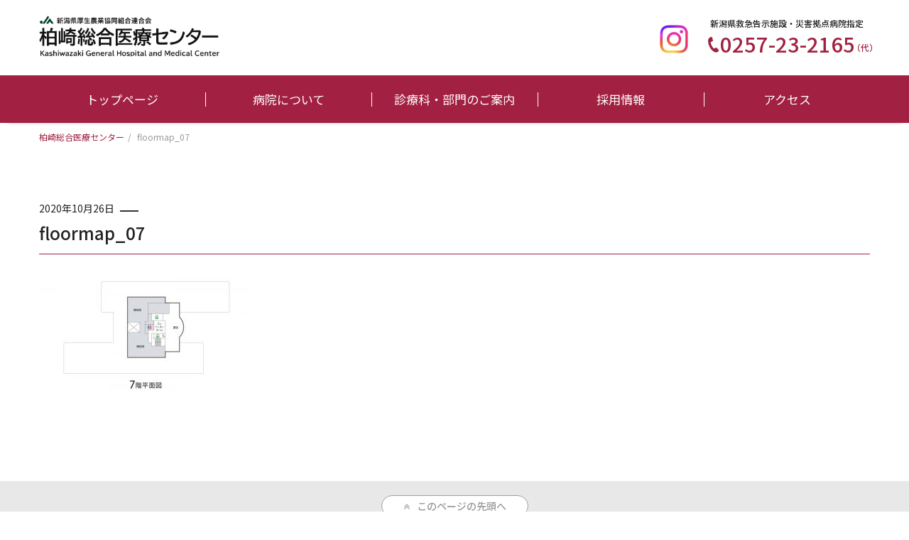

--- FILE ---
content_type: text/html; charset=UTF-8
request_url: https://www.kashiwazaki-ghmc.jp/floormap_07/
body_size: 69055
content:
<!DOCTYPE html>
<html dir="ltr" lang="ja" prefix="og: https://ogp.me/ns#">
<head>
<!-- Global site tag (gtag.js) - Google Analytics -->
<script async src="https://www.googletagmanager.com/gtag/js?id=G-88WR2H466L"></script>
<script>
  window.dataLayer = window.dataLayer || [];
  function gtag(){dataLayer.push(arguments);}
  gtag('js', new Date());

  gtag('config', 'G-88WR2H466L');
</script>
<meta charset="UTF-8">
<meta http-equiv="X-UA-Compatible" content="IE=edge">
<meta name="viewport" content="width=device-width" >

	<style>img:is([sizes="auto" i], [sizes^="auto," i]) { contain-intrinsic-size: 3000px 1500px }</style>
	
		<!-- All in One SEO 4.9.3 - aioseo.com -->
		<title>floormap_07 | 柏崎総合医療センター</title>
	<meta name="robots" content="max-image-preview:large" />
	<meta name="author" content="システム管理者"/>
	<link rel="canonical" href="https://www.kashiwazaki-ghmc.jp/floormap_07/" />
	<meta name="generator" content="All in One SEO (AIOSEO) 4.9.3" />
		<meta property="og:locale" content="ja_JP" />
		<meta property="og:site_name" content="柏崎総合医療センター | 柏崎総合医療センターは、柏崎・刈羽地域の救急医療を担い、患者本意の医療サービスを提供する基幹病院です。" />
		<meta property="og:type" content="article" />
		<meta property="og:title" content="floormap_07 | 柏崎総合医療センター" />
		<meta property="og:url" content="https://www.kashiwazaki-ghmc.jp/floormap_07/" />
		<meta property="article:published_time" content="2020-10-26T04:44:51+00:00" />
		<meta property="article:modified_time" content="2020-10-26T04:44:51+00:00" />
		<meta name="twitter:card" content="summary" />
		<meta name="twitter:title" content="floormap_07 | 柏崎総合医療センター" />
		<script type="application/ld+json" class="aioseo-schema">
			{"@context":"https:\/\/schema.org","@graph":[{"@type":"BreadcrumbList","@id":"https:\/\/www.kashiwazaki-ghmc.jp\/floormap_07\/#breadcrumblist","itemListElement":[{"@type":"ListItem","@id":"https:\/\/www.kashiwazaki-ghmc.jp#listItem","position":1,"name":"\u30db\u30fc\u30e0","item":"https:\/\/www.kashiwazaki-ghmc.jp","nextItem":{"@type":"ListItem","@id":"https:\/\/www.kashiwazaki-ghmc.jp\/floormap_07\/#listItem","name":"floormap_07"}},{"@type":"ListItem","@id":"https:\/\/www.kashiwazaki-ghmc.jp\/floormap_07\/#listItem","position":2,"name":"floormap_07","previousItem":{"@type":"ListItem","@id":"https:\/\/www.kashiwazaki-ghmc.jp#listItem","name":"\u30db\u30fc\u30e0"}}]},{"@type":"ItemPage","@id":"https:\/\/www.kashiwazaki-ghmc.jp\/floormap_07\/#itempage","url":"https:\/\/www.kashiwazaki-ghmc.jp\/floormap_07\/","name":"floormap_07 | \u67cf\u5d0e\u7dcf\u5408\u533b\u7642\u30bb\u30f3\u30bf\u30fc","inLanguage":"ja","isPartOf":{"@id":"https:\/\/www.kashiwazaki-ghmc.jp\/#website"},"breadcrumb":{"@id":"https:\/\/www.kashiwazaki-ghmc.jp\/floormap_07\/#breadcrumblist"},"author":{"@id":"https:\/\/www.kashiwazaki-ghmc.jp\/author\/sofu-admin\/#author"},"creator":{"@id":"https:\/\/www.kashiwazaki-ghmc.jp\/author\/sofu-admin\/#author"},"datePublished":"2020-10-26T13:44:51+09:00","dateModified":"2020-10-26T13:44:51+09:00"},{"@type":"Organization","@id":"https:\/\/www.kashiwazaki-ghmc.jp\/#organization","name":"\u65b0\u6f5f\u770c\u539a\u751f\u8fb2\u696d\u5354\u540c\u7d44\u5408\u9023\u5408\u4f1a\u3000\u67cf\u5d0e\u7dcf\u5408\u533b\u7642\u30bb\u30f3\u30bf\u30fc","description":"\u67cf\u5d0e\u7dcf\u5408\u533b\u7642\u30bb\u30f3\u30bf\u30fc\u306f\u3001\u67cf\u5d0e\u30fb\u5208\u7fbd\u5730\u57df\u306e\u6551\u6025\u533b\u7642\u3092\u62c5\u3044\u3001\u60a3\u8005\u672c\u610f\u306e\u533b\u7642\u30b5\u30fc\u30d3\u30b9\u3092\u63d0\u4f9b\u3059\u308b\u57fa\u5e79\u75c5\u9662\u3067\u3059\u3002","url":"https:\/\/www.kashiwazaki-ghmc.jp\/","telephone":"+81257232165","logo":{"@type":"ImageObject","url":"https:\/\/www.kashiwazaki-ghmc.jp\/wp\/wp-content\/uploads\/2020\/12\/logo_pc.png","@id":"https:\/\/www.kashiwazaki-ghmc.jp\/floormap_07\/#organizationLogo","width":260,"height":62},"image":{"@id":"https:\/\/www.kashiwazaki-ghmc.jp\/floormap_07\/#organizationLogo"}},{"@type":"Person","@id":"https:\/\/www.kashiwazaki-ghmc.jp\/author\/sofu-admin\/#author","url":"https:\/\/www.kashiwazaki-ghmc.jp\/author\/sofu-admin\/","name":"\u30b7\u30b9\u30c6\u30e0\u7ba1\u7406\u8005"},{"@type":"WebSite","@id":"https:\/\/www.kashiwazaki-ghmc.jp\/#website","url":"https:\/\/www.kashiwazaki-ghmc.jp\/","name":"\u67cf\u5d0e\u7dcf\u5408\u533b\u7642\u30bb\u30f3\u30bf\u30fc","description":"\u67cf\u5d0e\u7dcf\u5408\u533b\u7642\u30bb\u30f3\u30bf\u30fc\u306f\u3001\u67cf\u5d0e\u30fb\u5208\u7fbd\u5730\u57df\u306e\u6551\u6025\u533b\u7642\u3092\u62c5\u3044\u3001\u60a3\u8005\u672c\u610f\u306e\u533b\u7642\u30b5\u30fc\u30d3\u30b9\u3092\u63d0\u4f9b\u3059\u308b\u57fa\u5e79\u75c5\u9662\u3067\u3059\u3002","inLanguage":"ja","publisher":{"@id":"https:\/\/www.kashiwazaki-ghmc.jp\/#organization"}}]}
		</script>
		<!-- All in One SEO -->

<link rel='dns-prefetch' href='//www.kashiwazaki-ghmc.jp' />
<link rel='dns-prefetch' href='//www.google.com' />
<link rel='preload' id='wp-block-library-css-preload' href='https://www.kashiwazaki-ghmc.jp/wp/wp-includes/css/dist/block-library/style.min.css?ver=6.8.3' as='style' onload="this.onload=null;this.rel='stylesheet'"/>
<link rel='stylesheet' id='wp-block-library-css' href='https://www.kashiwazaki-ghmc.jp/wp/wp-includes/css/dist/block-library/style.min.css?ver=6.8.3' media='print' onload="this.media='all'; this.onload=null;">
<style id='wp-block-library-inline-css' type='text/css'>
/* VK Color Palettes */
</style>
<style id='classic-theme-styles-inline-css' type='text/css'>
/*! This file is auto-generated */
.wp-block-button__link{color:#fff;background-color:#32373c;border-radius:9999px;box-shadow:none;text-decoration:none;padding:calc(.667em + 2px) calc(1.333em + 2px);font-size:1.125em}.wp-block-file__button{background:#32373c;color:#fff;text-decoration:none}
</style>
<link rel='preload' id='aioseo/css/src/vue/standalone/blocks/table-of-contents/global.scss-css-preload' href='https://www.kashiwazaki-ghmc.jp/wp/wp-content/plugins/all-in-one-seo-pack/dist/Lite/assets/css/table-of-contents/global.e90f6d47.css?ver=4.9.3' as='style' onload="this.onload=null;this.rel='stylesheet'"/>
<link rel='stylesheet' id='aioseo/css/src/vue/standalone/blocks/table-of-contents/global.scss-css' href='https://www.kashiwazaki-ghmc.jp/wp/wp-content/plugins/all-in-one-seo-pack/dist/Lite/assets/css/table-of-contents/global.e90f6d47.css?ver=4.9.3' media='print' onload="this.media='all'; this.onload=null;">
<link rel='preload' id='vk-blocks/alert-css-preload' href='https://www.kashiwazaki-ghmc.jp/wp/wp-content/plugins/vk-blocks-pro/build/alert/style.css?ver=1.85.1.0' as='style' onload="this.onload=null;this.rel='stylesheet'"/>
<link rel='stylesheet' id='vk-blocks/alert-css' href='https://www.kashiwazaki-ghmc.jp/wp/wp-content/plugins/vk-blocks-pro/build/alert/style.css?ver=1.85.1.0' media='print' onload="this.media='all'; this.onload=null;">
<link rel='preload' id='vk-blocks/ancestor-page-list-css-preload' href='https://www.kashiwazaki-ghmc.jp/wp/wp-content/plugins/vk-blocks-pro/build/ancestor-page-list/style.css?ver=1.85.1.0' as='style' onload="this.onload=null;this.rel='stylesheet'"/>
<link rel='stylesheet' id='vk-blocks/ancestor-page-list-css' href='https://www.kashiwazaki-ghmc.jp/wp/wp-content/plugins/vk-blocks-pro/build/ancestor-page-list/style.css?ver=1.85.1.0' media='print' onload="this.media='all'; this.onload=null;">
<link rel='preload' id='vk-blocks/balloon-css-preload' href='https://www.kashiwazaki-ghmc.jp/wp/wp-content/plugins/vk-blocks-pro/build/balloon/style.css?ver=1.85.1.0' as='style' onload="this.onload=null;this.rel='stylesheet'"/>
<link rel='stylesheet' id='vk-blocks/balloon-css' href='https://www.kashiwazaki-ghmc.jp/wp/wp-content/plugins/vk-blocks-pro/build/balloon/style.css?ver=1.85.1.0' media='print' onload="this.media='all'; this.onload=null;">
<link rel='preload' id='vk-blocks/border-box-css-preload' href='https://www.kashiwazaki-ghmc.jp/wp/wp-content/plugins/vk-blocks-pro/build/border-box/style.css?ver=1.85.1.0' as='style' onload="this.onload=null;this.rel='stylesheet'"/>
<link rel='stylesheet' id='vk-blocks/border-box-css' href='https://www.kashiwazaki-ghmc.jp/wp/wp-content/plugins/vk-blocks-pro/build/border-box/style.css?ver=1.85.1.0' media='print' onload="this.media='all'; this.onload=null;">
<link rel='preload' id='vk-blocks/button-css-preload' href='https://www.kashiwazaki-ghmc.jp/wp/wp-content/plugins/vk-blocks-pro/build/button/style.css?ver=1.85.1.0' as='style' onload="this.onload=null;this.rel='stylesheet'"/>
<link rel='stylesheet' id='vk-blocks/button-css' href='https://www.kashiwazaki-ghmc.jp/wp/wp-content/plugins/vk-blocks-pro/build/button/style.css?ver=1.85.1.0' media='print' onload="this.media='all'; this.onload=null;">
<link rel='preload' id='vk-blocks/faq-css-preload' href='https://www.kashiwazaki-ghmc.jp/wp/wp-content/plugins/vk-blocks-pro/build/faq/style.css?ver=1.85.1.0' as='style' onload="this.onload=null;this.rel='stylesheet'"/>
<link rel='stylesheet' id='vk-blocks/faq-css' href='https://www.kashiwazaki-ghmc.jp/wp/wp-content/plugins/vk-blocks-pro/build/faq/style.css?ver=1.85.1.0' media='print' onload="this.media='all'; this.onload=null;">
<link rel='preload' id='vk-blocks/flow-css-preload' href='https://www.kashiwazaki-ghmc.jp/wp/wp-content/plugins/vk-blocks-pro/build/flow/style.css?ver=1.85.1.0' as='style' onload="this.onload=null;this.rel='stylesheet'"/>
<link rel='stylesheet' id='vk-blocks/flow-css' href='https://www.kashiwazaki-ghmc.jp/wp/wp-content/plugins/vk-blocks-pro/build/flow/style.css?ver=1.85.1.0' media='print' onload="this.media='all'; this.onload=null;">
<link rel='preload' id='vk-blocks/heading-css-preload' href='https://www.kashiwazaki-ghmc.jp/wp/wp-content/plugins/vk-blocks-pro/build/heading/style.css?ver=1.85.1.0' as='style' onload="this.onload=null;this.rel='stylesheet'"/>
<link rel='stylesheet' id='vk-blocks/heading-css' href='https://www.kashiwazaki-ghmc.jp/wp/wp-content/plugins/vk-blocks-pro/build/heading/style.css?ver=1.85.1.0' media='print' onload="this.media='all'; this.onload=null;">
<link rel='preload' id='vk-blocks/icon-css-preload' href='https://www.kashiwazaki-ghmc.jp/wp/wp-content/plugins/vk-blocks-pro/build/icon/style.css?ver=1.85.1.0' as='style' onload="this.onload=null;this.rel='stylesheet'"/>
<link rel='stylesheet' id='vk-blocks/icon-css' href='https://www.kashiwazaki-ghmc.jp/wp/wp-content/plugins/vk-blocks-pro/build/icon/style.css?ver=1.85.1.0' media='print' onload="this.media='all'; this.onload=null;">
<link rel='preload' id='vk-blocks/icon-outer-css-preload' href='https://www.kashiwazaki-ghmc.jp/wp/wp-content/plugins/vk-blocks-pro/build/icon-outer/style.css?ver=1.85.1.0' as='style' onload="this.onload=null;this.rel='stylesheet'"/>
<link rel='stylesheet' id='vk-blocks/icon-outer-css' href='https://www.kashiwazaki-ghmc.jp/wp/wp-content/plugins/vk-blocks-pro/build/icon-outer/style.css?ver=1.85.1.0' media='print' onload="this.media='all'; this.onload=null;">
<link rel='preload' id='vk-blocks/pr-blocks-css-preload' href='https://www.kashiwazaki-ghmc.jp/wp/wp-content/plugins/vk-blocks-pro/build/pr-blocks/style.css?ver=1.85.1.0' as='style' onload="this.onload=null;this.rel='stylesheet'"/>
<link rel='stylesheet' id='vk-blocks/pr-blocks-css' href='https://www.kashiwazaki-ghmc.jp/wp/wp-content/plugins/vk-blocks-pro/build/pr-blocks/style.css?ver=1.85.1.0' media='print' onload="this.media='all'; this.onload=null;">
<link rel='preload' id='vk-blocks/pr-content-css-preload' href='https://www.kashiwazaki-ghmc.jp/wp/wp-content/plugins/vk-blocks-pro/build/pr-content/style.css?ver=1.85.1.0' as='style' onload="this.onload=null;this.rel='stylesheet'"/>
<link rel='stylesheet' id='vk-blocks/pr-content-css' href='https://www.kashiwazaki-ghmc.jp/wp/wp-content/plugins/vk-blocks-pro/build/pr-content/style.css?ver=1.85.1.0' media='print' onload="this.media='all'; this.onload=null;">
<link rel='stylesheet' id='vk-swiper-style-css' href='https://www.kashiwazaki-ghmc.jp/wp/wp-content/plugins/vk-blocks-pro/vendor/vektor-inc/vk-swiper/src/assets/css/swiper-bundle.min.css?ver=11.0.2' type='text/css' media='all' />
<link rel='preload' id='vk-blocks/slider-css-preload' href='https://www.kashiwazaki-ghmc.jp/wp/wp-content/plugins/vk-blocks-pro/build/slider/style.css?ver=1.85.1.0' as='style' onload="this.onload=null;this.rel='stylesheet'"/>
<link rel='stylesheet' id='vk-blocks/slider-css' href='https://www.kashiwazaki-ghmc.jp/wp/wp-content/plugins/vk-blocks-pro/build/slider/style.css?ver=1.85.1.0' media='print' onload="this.media='all'; this.onload=null;">
<link rel='preload' id='vk-blocks/slider-item-css-preload' href='https://www.kashiwazaki-ghmc.jp/wp/wp-content/plugins/vk-blocks-pro/build/slider-item/style.css?ver=1.85.1.0' as='style' onload="this.onload=null;this.rel='stylesheet'"/>
<link rel='stylesheet' id='vk-blocks/slider-item-css' href='https://www.kashiwazaki-ghmc.jp/wp/wp-content/plugins/vk-blocks-pro/build/slider-item/style.css?ver=1.85.1.0' media='print' onload="this.media='all'; this.onload=null;">
<link rel='preload' id='vk-blocks/spacer-css-preload' href='https://www.kashiwazaki-ghmc.jp/wp/wp-content/plugins/vk-blocks-pro/build/spacer/style.css?ver=1.85.1.0' as='style' onload="this.onload=null;this.rel='stylesheet'"/>
<link rel='stylesheet' id='vk-blocks/spacer-css' href='https://www.kashiwazaki-ghmc.jp/wp/wp-content/plugins/vk-blocks-pro/build/spacer/style.css?ver=1.85.1.0' media='print' onload="this.media='all'; this.onload=null;">
<link rel='preload' id='vk-blocks/staff-css-preload' href='https://www.kashiwazaki-ghmc.jp/wp/wp-content/plugins/vk-blocks-pro/build/staff/style.css?ver=1.85.1.0' as='style' onload="this.onload=null;this.rel='stylesheet'"/>
<link rel='stylesheet' id='vk-blocks/staff-css' href='https://www.kashiwazaki-ghmc.jp/wp/wp-content/plugins/vk-blocks-pro/build/staff/style.css?ver=1.85.1.0' media='print' onload="this.media='all'; this.onload=null;">
<link rel='preload' id='vk-blocks/accordion-css-preload' href='https://www.kashiwazaki-ghmc.jp/wp/wp-content/plugins/vk-blocks-pro/build/_pro/accordion/style.css?ver=1.85.1.0' as='style' onload="this.onload=null;this.rel='stylesheet'"/>
<link rel='stylesheet' id='vk-blocks/accordion-css' href='https://www.kashiwazaki-ghmc.jp/wp/wp-content/plugins/vk-blocks-pro/build/_pro/accordion/style.css?ver=1.85.1.0' media='print' onload="this.media='all'; this.onload=null;">
<link rel='preload' id='vk-blocks/animation-css-preload' href='https://www.kashiwazaki-ghmc.jp/wp/wp-content/plugins/vk-blocks-pro/build/_pro/animation/style.css?ver=1.85.1.0' as='style' onload="this.onload=null;this.rel='stylesheet'"/>
<link rel='stylesheet' id='vk-blocks/animation-css' href='https://www.kashiwazaki-ghmc.jp/wp/wp-content/plugins/vk-blocks-pro/build/_pro/animation/style.css?ver=1.85.1.0' media='print' onload="this.media='all'; this.onload=null;">
<link rel='preload' id='vk-blocks/breadcrumb-css-preload' href='https://www.kashiwazaki-ghmc.jp/wp/wp-content/plugins/vk-blocks-pro/build/_pro/breadcrumb/style.css?ver=1.85.1.0' as='style' onload="this.onload=null;this.rel='stylesheet'"/>
<link rel='stylesheet' id='vk-blocks/breadcrumb-css' href='https://www.kashiwazaki-ghmc.jp/wp/wp-content/plugins/vk-blocks-pro/build/_pro/breadcrumb/style.css?ver=1.85.1.0' media='print' onload="this.media='all'; this.onload=null;">
<link rel='preload' id='vk-blocks/blog-card-css-preload' href='https://www.kashiwazaki-ghmc.jp/wp/wp-content/plugins/vk-blocks-pro/build/_pro/blog-card/style.css?ver=1.85.1.0' as='style' onload="this.onload=null;this.rel='stylesheet'"/>
<link rel='stylesheet' id='vk-blocks/blog-card-css' href='https://www.kashiwazaki-ghmc.jp/wp/wp-content/plugins/vk-blocks-pro/build/_pro/blog-card/style.css?ver=1.85.1.0' media='print' onload="this.media='all'; this.onload=null;">
<link rel='preload' id='vk-blocks/blog-card-featured-image-css-preload' href='https://www.kashiwazaki-ghmc.jp/wp/wp-content/plugins/vk-blocks-pro/build/_pro/blog-card-featured-image/style.css?ver=1.85.1.0' as='style' onload="this.onload=null;this.rel='stylesheet'"/>
<link rel='stylesheet' id='vk-blocks/blog-card-featured-image-css' href='https://www.kashiwazaki-ghmc.jp/wp/wp-content/plugins/vk-blocks-pro/build/_pro/blog-card-featured-image/style.css?ver=1.85.1.0' media='print' onload="this.media='all'; this.onload=null;">
<link rel='preload' id='vk-blocks/blog-card-excerpt-css-preload' href='https://www.kashiwazaki-ghmc.jp/wp/wp-content/plugins/vk-blocks-pro/build/_pro/blog-card-excerpt/style.css?ver=1.85.1.0' as='style' onload="this.onload=null;this.rel='stylesheet'"/>
<link rel='stylesheet' id='vk-blocks/blog-card-excerpt-css' href='https://www.kashiwazaki-ghmc.jp/wp/wp-content/plugins/vk-blocks-pro/build/_pro/blog-card-excerpt/style.css?ver=1.85.1.0' media='print' onload="this.media='all'; this.onload=null;">
<link rel='preload' id='vk-blocks/blog-card-site-logo-css-preload' href='https://www.kashiwazaki-ghmc.jp/wp/wp-content/plugins/vk-blocks-pro/build/_pro/blog-card-site-logo/style.css?ver=1.85.1.0' as='style' onload="this.onload=null;this.rel='stylesheet'"/>
<link rel='stylesheet' id='vk-blocks/blog-card-site-logo-css' href='https://www.kashiwazaki-ghmc.jp/wp/wp-content/plugins/vk-blocks-pro/build/_pro/blog-card-site-logo/style.css?ver=1.85.1.0' media='print' onload="this.media='all'; this.onload=null;">
<link rel='preload' id='vk-blocks/button-outer-css-preload' href='https://www.kashiwazaki-ghmc.jp/wp/wp-content/plugins/vk-blocks-pro/build/_pro/button-outer/style.css?ver=1.85.1.0' as='style' onload="this.onload=null;this.rel='stylesheet'"/>
<link rel='stylesheet' id='vk-blocks/button-outer-css' href='https://www.kashiwazaki-ghmc.jp/wp/wp-content/plugins/vk-blocks-pro/build/_pro/button-outer/style.css?ver=1.85.1.0' media='print' onload="this.media='all'; this.onload=null;">
<link rel='preload' id='vk-blocks/card-css-preload' href='https://www.kashiwazaki-ghmc.jp/wp/wp-content/plugins/vk-blocks-pro/build/_pro/card/style.css?ver=1.85.1.0' as='style' onload="this.onload=null;this.rel='stylesheet'"/>
<link rel='stylesheet' id='vk-blocks/card-css' href='https://www.kashiwazaki-ghmc.jp/wp/wp-content/plugins/vk-blocks-pro/build/_pro/card/style.css?ver=1.85.1.0' media='print' onload="this.media='all'; this.onload=null;">
<link rel='preload' id='vk-blocks/card-item-css-preload' href='https://www.kashiwazaki-ghmc.jp/wp/wp-content/plugins/vk-blocks-pro/build/_pro/card-item/style.css?ver=1.85.1.0' as='style' onload="this.onload=null;this.rel='stylesheet'"/>
<link rel='stylesheet' id='vk-blocks/card-item-css' href='https://www.kashiwazaki-ghmc.jp/wp/wp-content/plugins/vk-blocks-pro/build/_pro/card-item/style.css?ver=1.85.1.0' media='print' onload="this.media='all'; this.onload=null;">
<link rel='preload' id='vk-blocks/child-page-css-preload' href='https://www.kashiwazaki-ghmc.jp/wp/wp-content/plugins/vk-blocks-pro/build/_pro/child-page/style.css?ver=1.85.1.0' as='style' onload="this.onload=null;this.rel='stylesheet'"/>
<link rel='stylesheet' id='vk-blocks/child-page-css' href='https://www.kashiwazaki-ghmc.jp/wp/wp-content/plugins/vk-blocks-pro/build/_pro/child-page/style.css?ver=1.85.1.0' media='print' onload="this.media='all'; this.onload=null;">
<link rel='preload' id='vk-blocks/dynamic-text-css-preload' href='https://www.kashiwazaki-ghmc.jp/wp/wp-content/plugins/vk-blocks-pro/build/_pro/dynamic-text/style.css?ver=1.85.1.0' as='style' onload="this.onload=null;this.rel='stylesheet'"/>
<link rel='stylesheet' id='vk-blocks/dynamic-text-css' href='https://www.kashiwazaki-ghmc.jp/wp/wp-content/plugins/vk-blocks-pro/build/_pro/dynamic-text/style.css?ver=1.85.1.0' media='print' onload="this.media='all'; this.onload=null;">
<link rel='preload' id='vk-blocks/fixed-display-css-preload' href='https://www.kashiwazaki-ghmc.jp/wp/wp-content/plugins/vk-blocks-pro/build/_pro/fixed-display/style.css?ver=1.85.1.0' as='style' onload="this.onload=null;this.rel='stylesheet'"/>
<link rel='stylesheet' id='vk-blocks/fixed-display-css' href='https://www.kashiwazaki-ghmc.jp/wp/wp-content/plugins/vk-blocks-pro/build/_pro/fixed-display/style.css?ver=1.85.1.0' media='print' onload="this.media='all'; this.onload=null;">
<link rel='preload' id='vk-blocks/grid-column-css-preload' href='https://www.kashiwazaki-ghmc.jp/wp/wp-content/plugins/vk-blocks-pro/build/_pro/grid-column/style.css?ver=1.85.1.0' as='style' onload="this.onload=null;this.rel='stylesheet'"/>
<link rel='stylesheet' id='vk-blocks/grid-column-css' href='https://www.kashiwazaki-ghmc.jp/wp/wp-content/plugins/vk-blocks-pro/build/_pro/grid-column/style.css?ver=1.85.1.0' media='print' onload="this.media='all'; this.onload=null;">
<link rel='preload' id='vk-blocks/grid-column-item-css-preload' href='https://www.kashiwazaki-ghmc.jp/wp/wp-content/plugins/vk-blocks-pro/build/_pro/grid-column-item/style.css?ver=1.85.1.0' as='style' onload="this.onload=null;this.rel='stylesheet'"/>
<link rel='stylesheet' id='vk-blocks/grid-column-item-css' href='https://www.kashiwazaki-ghmc.jp/wp/wp-content/plugins/vk-blocks-pro/build/_pro/grid-column-item/style.css?ver=1.85.1.0' media='print' onload="this.media='all'; this.onload=null;">
<link rel='preload' id='vk-blocks/gridcolcard-css-preload' href='https://www.kashiwazaki-ghmc.jp/wp/wp-content/plugins/vk-blocks-pro/build/_pro/gridcolcard/style.css?ver=1.85.1.0' as='style' onload="this.onload=null;this.rel='stylesheet'"/>
<link rel='stylesheet' id='vk-blocks/gridcolcard-css' href='https://www.kashiwazaki-ghmc.jp/wp/wp-content/plugins/vk-blocks-pro/build/_pro/gridcolcard/style.css?ver=1.85.1.0' media='print' onload="this.media='all'; this.onload=null;">
<link rel='preload' id='vk-blocks/icon-card-css-preload' href='https://www.kashiwazaki-ghmc.jp/wp/wp-content/plugins/vk-blocks-pro/build/_pro/icon-card/style.css?ver=1.85.1.0' as='style' onload="this.onload=null;this.rel='stylesheet'"/>
<link rel='stylesheet' id='vk-blocks/icon-card-css' href='https://www.kashiwazaki-ghmc.jp/wp/wp-content/plugins/vk-blocks-pro/build/_pro/icon-card/style.css?ver=1.85.1.0' media='print' onload="this.media='all'; this.onload=null;">
<link rel='preload' id='vk-blocks/icon-card-item-css-preload' href='https://www.kashiwazaki-ghmc.jp/wp/wp-content/plugins/vk-blocks-pro/build/_pro/icon-card-item/style.css?ver=1.85.1.0' as='style' onload="this.onload=null;this.rel='stylesheet'"/>
<link rel='stylesheet' id='vk-blocks/icon-card-item-css' href='https://www.kashiwazaki-ghmc.jp/wp/wp-content/plugins/vk-blocks-pro/build/_pro/icon-card-item/style.css?ver=1.85.1.0' media='print' onload="this.media='all'; this.onload=null;">
<link rel='preload' id='vk-blocks/outer-css-preload' href='https://www.kashiwazaki-ghmc.jp/wp/wp-content/plugins/vk-blocks-pro/build/_pro/outer/style.css?ver=1.85.1.0' as='style' onload="this.onload=null;this.rel='stylesheet'"/>
<link rel='stylesheet' id='vk-blocks/outer-css' href='https://www.kashiwazaki-ghmc.jp/wp/wp-content/plugins/vk-blocks-pro/build/_pro/outer/style.css?ver=1.85.1.0' media='print' onload="this.media='all'; this.onload=null;">
<link rel='preload' id='vk-blocks/post-new-badge-css-preload' href='https://www.kashiwazaki-ghmc.jp/wp/wp-content/plugins/vk-blocks-pro/build/_pro/post-new-badge/style.css?ver=1.85.1.0' as='style' onload="this.onload=null;this.rel='stylesheet'"/>
<link rel='stylesheet' id='vk-blocks/post-new-badge-css' href='https://www.kashiwazaki-ghmc.jp/wp/wp-content/plugins/vk-blocks-pro/build/_pro/post-new-badge/style.css?ver=1.85.1.0' media='print' onload="this.media='all'; this.onload=null;">
<link rel='preload' id='vk-blocks/post-category-badge-css-preload' href='https://www.kashiwazaki-ghmc.jp/wp/wp-content/plugins/vk-blocks-pro/build/_pro/post-category-badge/style.css?ver=1.85.1.0' as='style' onload="this.onload=null;this.rel='stylesheet'"/>
<link rel='stylesheet' id='vk-blocks/post-category-badge-css' href='https://www.kashiwazaki-ghmc.jp/wp/wp-content/plugins/vk-blocks-pro/build/_pro/post-category-badge/style.css?ver=1.85.1.0' media='print' onload="this.media='all'; this.onload=null;">
<link rel='preload' id='vk-blocks/step-css-preload' href='https://www.kashiwazaki-ghmc.jp/wp/wp-content/plugins/vk-blocks-pro/build/_pro/step/style.css?ver=1.85.1.0' as='style' onload="this.onload=null;this.rel='stylesheet'"/>
<link rel='stylesheet' id='vk-blocks/step-css' href='https://www.kashiwazaki-ghmc.jp/wp/wp-content/plugins/vk-blocks-pro/build/_pro/step/style.css?ver=1.85.1.0' media='print' onload="this.media='all'; this.onload=null;">
<link rel='preload' id='vk-blocks/step-item-css-preload' href='https://www.kashiwazaki-ghmc.jp/wp/wp-content/plugins/vk-blocks-pro/build/_pro/step-item/style.css?ver=1.85.1.0' as='style' onload="this.onload=null;this.rel='stylesheet'"/>
<link rel='stylesheet' id='vk-blocks/step-item-css' href='https://www.kashiwazaki-ghmc.jp/wp/wp-content/plugins/vk-blocks-pro/build/_pro/step-item/style.css?ver=1.85.1.0' media='print' onload="this.media='all'; this.onload=null;">
<link rel='preload' id='vk-blocks/tab-css-preload' href='https://www.kashiwazaki-ghmc.jp/wp/wp-content/plugins/vk-blocks-pro/build/_pro/tab/style.css?ver=1.85.1.0' as='style' onload="this.onload=null;this.rel='stylesheet'"/>
<link rel='stylesheet' id='vk-blocks/tab-css' href='https://www.kashiwazaki-ghmc.jp/wp/wp-content/plugins/vk-blocks-pro/build/_pro/tab/style.css?ver=1.85.1.0' media='print' onload="this.media='all'; this.onload=null;">
<link rel='preload' id='vk-blocks/table-of-contents-new-css-preload' href='https://www.kashiwazaki-ghmc.jp/wp/wp-content/plugins/vk-blocks-pro/build/_pro/table-of-contents-new/style.css?ver=1.85.1.0' as='style' onload="this.onload=null;this.rel='stylesheet'"/>
<link rel='stylesheet' id='vk-blocks/table-of-contents-new-css' href='https://www.kashiwazaki-ghmc.jp/wp/wp-content/plugins/vk-blocks-pro/build/_pro/table-of-contents-new/style.css?ver=1.85.1.0' media='print' onload="this.media='all'; this.onload=null;">
<link rel='preload' id='vk-blocks/taxonomy-css-preload' href='https://www.kashiwazaki-ghmc.jp/wp/wp-content/plugins/vk-blocks-pro/build/_pro/taxonomy/style.css?ver=1.85.1.0' as='style' onload="this.onload=null;this.rel='stylesheet'"/>
<link rel='stylesheet' id='vk-blocks/taxonomy-css' href='https://www.kashiwazaki-ghmc.jp/wp/wp-content/plugins/vk-blocks-pro/build/_pro/taxonomy/style.css?ver=1.85.1.0' media='print' onload="this.media='all'; this.onload=null;">
<link rel='preload' id='vk-blocks/timeline-item-css-preload' href='https://www.kashiwazaki-ghmc.jp/wp/wp-content/plugins/vk-blocks-pro/build/_pro/timeline-item/style.css?ver=1.85.1.0' as='style' onload="this.onload=null;this.rel='stylesheet'"/>
<link rel='stylesheet' id='vk-blocks/timeline-item-css' href='https://www.kashiwazaki-ghmc.jp/wp/wp-content/plugins/vk-blocks-pro/build/_pro/timeline-item/style.css?ver=1.85.1.0' media='print' onload="this.media='all'; this.onload=null;">
<style id='global-styles-inline-css' type='text/css'>
:root{--wp--preset--aspect-ratio--square: 1;--wp--preset--aspect-ratio--4-3: 4/3;--wp--preset--aspect-ratio--3-4: 3/4;--wp--preset--aspect-ratio--3-2: 3/2;--wp--preset--aspect-ratio--2-3: 2/3;--wp--preset--aspect-ratio--16-9: 16/9;--wp--preset--aspect-ratio--9-16: 9/16;--wp--preset--color--black: #000000;--wp--preset--color--cyan-bluish-gray: #abb8c3;--wp--preset--color--white: #ffffff;--wp--preset--color--pale-pink: #f78da7;--wp--preset--color--vivid-red: #cf2e2e;--wp--preset--color--luminous-vivid-orange: #ff6900;--wp--preset--color--luminous-vivid-amber: #fcb900;--wp--preset--color--light-green-cyan: #7bdcb5;--wp--preset--color--vivid-green-cyan: #00d084;--wp--preset--color--pale-cyan-blue: #8ed1fc;--wp--preset--color--vivid-cyan-blue: #0693e3;--wp--preset--color--vivid-purple: #9b51e0;--wp--preset--gradient--vivid-cyan-blue-to-vivid-purple: linear-gradient(135deg,rgba(6,147,227,1) 0%,rgb(155,81,224) 100%);--wp--preset--gradient--light-green-cyan-to-vivid-green-cyan: linear-gradient(135deg,rgb(122,220,180) 0%,rgb(0,208,130) 100%);--wp--preset--gradient--luminous-vivid-amber-to-luminous-vivid-orange: linear-gradient(135deg,rgba(252,185,0,1) 0%,rgba(255,105,0,1) 100%);--wp--preset--gradient--luminous-vivid-orange-to-vivid-red: linear-gradient(135deg,rgba(255,105,0,1) 0%,rgb(207,46,46) 100%);--wp--preset--gradient--very-light-gray-to-cyan-bluish-gray: linear-gradient(135deg,rgb(238,238,238) 0%,rgb(169,184,195) 100%);--wp--preset--gradient--cool-to-warm-spectrum: linear-gradient(135deg,rgb(74,234,220) 0%,rgb(151,120,209) 20%,rgb(207,42,186) 40%,rgb(238,44,130) 60%,rgb(251,105,98) 80%,rgb(254,248,76) 100%);--wp--preset--gradient--blush-light-purple: linear-gradient(135deg,rgb(255,206,236) 0%,rgb(152,150,240) 100%);--wp--preset--gradient--blush-bordeaux: linear-gradient(135deg,rgb(254,205,165) 0%,rgb(254,45,45) 50%,rgb(107,0,62) 100%);--wp--preset--gradient--luminous-dusk: linear-gradient(135deg,rgb(255,203,112) 0%,rgb(199,81,192) 50%,rgb(65,88,208) 100%);--wp--preset--gradient--pale-ocean: linear-gradient(135deg,rgb(255,245,203) 0%,rgb(182,227,212) 50%,rgb(51,167,181) 100%);--wp--preset--gradient--electric-grass: linear-gradient(135deg,rgb(202,248,128) 0%,rgb(113,206,126) 100%);--wp--preset--gradient--midnight: linear-gradient(135deg,rgb(2,3,129) 0%,rgb(40,116,252) 100%);--wp--preset--font-size--small: 13px;--wp--preset--font-size--medium: 20px;--wp--preset--font-size--large: 36px;--wp--preset--font-size--x-large: 42px;--wp--preset--spacing--20: 0.44rem;--wp--preset--spacing--30: 0.67rem;--wp--preset--spacing--40: 1rem;--wp--preset--spacing--50: 1.5rem;--wp--preset--spacing--60: 2.25rem;--wp--preset--spacing--70: 3.38rem;--wp--preset--spacing--80: 5.06rem;--wp--preset--shadow--natural: 6px 6px 9px rgba(0, 0, 0, 0.2);--wp--preset--shadow--deep: 12px 12px 50px rgba(0, 0, 0, 0.4);--wp--preset--shadow--sharp: 6px 6px 0px rgba(0, 0, 0, 0.2);--wp--preset--shadow--outlined: 6px 6px 0px -3px rgba(255, 255, 255, 1), 6px 6px rgba(0, 0, 0, 1);--wp--preset--shadow--crisp: 6px 6px 0px rgba(0, 0, 0, 1);}:where(.is-layout-flex){gap: 0.5em;}:where(.is-layout-grid){gap: 0.5em;}body .is-layout-flex{display: flex;}.is-layout-flex{flex-wrap: wrap;align-items: center;}.is-layout-flex > :is(*, div){margin: 0;}body .is-layout-grid{display: grid;}.is-layout-grid > :is(*, div){margin: 0;}:where(.wp-block-columns.is-layout-flex){gap: 2em;}:where(.wp-block-columns.is-layout-grid){gap: 2em;}:where(.wp-block-post-template.is-layout-flex){gap: 1.25em;}:where(.wp-block-post-template.is-layout-grid){gap: 1.25em;}.has-black-color{color: var(--wp--preset--color--black) !important;}.has-cyan-bluish-gray-color{color: var(--wp--preset--color--cyan-bluish-gray) !important;}.has-white-color{color: var(--wp--preset--color--white) !important;}.has-pale-pink-color{color: var(--wp--preset--color--pale-pink) !important;}.has-vivid-red-color{color: var(--wp--preset--color--vivid-red) !important;}.has-luminous-vivid-orange-color{color: var(--wp--preset--color--luminous-vivid-orange) !important;}.has-luminous-vivid-amber-color{color: var(--wp--preset--color--luminous-vivid-amber) !important;}.has-light-green-cyan-color{color: var(--wp--preset--color--light-green-cyan) !important;}.has-vivid-green-cyan-color{color: var(--wp--preset--color--vivid-green-cyan) !important;}.has-pale-cyan-blue-color{color: var(--wp--preset--color--pale-cyan-blue) !important;}.has-vivid-cyan-blue-color{color: var(--wp--preset--color--vivid-cyan-blue) !important;}.has-vivid-purple-color{color: var(--wp--preset--color--vivid-purple) !important;}.has-black-background-color{background-color: var(--wp--preset--color--black) !important;}.has-cyan-bluish-gray-background-color{background-color: var(--wp--preset--color--cyan-bluish-gray) !important;}.has-white-background-color{background-color: var(--wp--preset--color--white) !important;}.has-pale-pink-background-color{background-color: var(--wp--preset--color--pale-pink) !important;}.has-vivid-red-background-color{background-color: var(--wp--preset--color--vivid-red) !important;}.has-luminous-vivid-orange-background-color{background-color: var(--wp--preset--color--luminous-vivid-orange) !important;}.has-luminous-vivid-amber-background-color{background-color: var(--wp--preset--color--luminous-vivid-amber) !important;}.has-light-green-cyan-background-color{background-color: var(--wp--preset--color--light-green-cyan) !important;}.has-vivid-green-cyan-background-color{background-color: var(--wp--preset--color--vivid-green-cyan) !important;}.has-pale-cyan-blue-background-color{background-color: var(--wp--preset--color--pale-cyan-blue) !important;}.has-vivid-cyan-blue-background-color{background-color: var(--wp--preset--color--vivid-cyan-blue) !important;}.has-vivid-purple-background-color{background-color: var(--wp--preset--color--vivid-purple) !important;}.has-black-border-color{border-color: var(--wp--preset--color--black) !important;}.has-cyan-bluish-gray-border-color{border-color: var(--wp--preset--color--cyan-bluish-gray) !important;}.has-white-border-color{border-color: var(--wp--preset--color--white) !important;}.has-pale-pink-border-color{border-color: var(--wp--preset--color--pale-pink) !important;}.has-vivid-red-border-color{border-color: var(--wp--preset--color--vivid-red) !important;}.has-luminous-vivid-orange-border-color{border-color: var(--wp--preset--color--luminous-vivid-orange) !important;}.has-luminous-vivid-amber-border-color{border-color: var(--wp--preset--color--luminous-vivid-amber) !important;}.has-light-green-cyan-border-color{border-color: var(--wp--preset--color--light-green-cyan) !important;}.has-vivid-green-cyan-border-color{border-color: var(--wp--preset--color--vivid-green-cyan) !important;}.has-pale-cyan-blue-border-color{border-color: var(--wp--preset--color--pale-cyan-blue) !important;}.has-vivid-cyan-blue-border-color{border-color: var(--wp--preset--color--vivid-cyan-blue) !important;}.has-vivid-purple-border-color{border-color: var(--wp--preset--color--vivid-purple) !important;}.has-vivid-cyan-blue-to-vivid-purple-gradient-background{background: var(--wp--preset--gradient--vivid-cyan-blue-to-vivid-purple) !important;}.has-light-green-cyan-to-vivid-green-cyan-gradient-background{background: var(--wp--preset--gradient--light-green-cyan-to-vivid-green-cyan) !important;}.has-luminous-vivid-amber-to-luminous-vivid-orange-gradient-background{background: var(--wp--preset--gradient--luminous-vivid-amber-to-luminous-vivid-orange) !important;}.has-luminous-vivid-orange-to-vivid-red-gradient-background{background: var(--wp--preset--gradient--luminous-vivid-orange-to-vivid-red) !important;}.has-very-light-gray-to-cyan-bluish-gray-gradient-background{background: var(--wp--preset--gradient--very-light-gray-to-cyan-bluish-gray) !important;}.has-cool-to-warm-spectrum-gradient-background{background: var(--wp--preset--gradient--cool-to-warm-spectrum) !important;}.has-blush-light-purple-gradient-background{background: var(--wp--preset--gradient--blush-light-purple) !important;}.has-blush-bordeaux-gradient-background{background: var(--wp--preset--gradient--blush-bordeaux) !important;}.has-luminous-dusk-gradient-background{background: var(--wp--preset--gradient--luminous-dusk) !important;}.has-pale-ocean-gradient-background{background: var(--wp--preset--gradient--pale-ocean) !important;}.has-electric-grass-gradient-background{background: var(--wp--preset--gradient--electric-grass) !important;}.has-midnight-gradient-background{background: var(--wp--preset--gradient--midnight) !important;}.has-small-font-size{font-size: var(--wp--preset--font-size--small) !important;}.has-medium-font-size{font-size: var(--wp--preset--font-size--medium) !important;}.has-large-font-size{font-size: var(--wp--preset--font-size--large) !important;}.has-x-large-font-size{font-size: var(--wp--preset--font-size--x-large) !important;}
:where(.wp-block-post-template.is-layout-flex){gap: 1.25em;}:where(.wp-block-post-template.is-layout-grid){gap: 1.25em;}
:where(.wp-block-columns.is-layout-flex){gap: 2em;}:where(.wp-block-columns.is-layout-grid){gap: 2em;}
:root :where(.wp-block-pullquote){font-size: 1.5em;line-height: 1.6;}
</style>
<link rel='preload' id='biz-cal-style-css-preload' href='https://www.kashiwazaki-ghmc.jp/wp/wp-content/plugins/biz-calendar/biz-cal.css?ver=2.2.0' as='style' onload="this.onload=null;this.rel='stylesheet'"/>
<link rel='stylesheet' id='biz-cal-style-css' href='https://www.kashiwazaki-ghmc.jp/wp/wp-content/plugins/biz-calendar/biz-cal.css?ver=2.2.0' media='print' onload="this.media='all'; this.onload=null;">
<link rel='preload' id='contact-form-7-css-preload' href='https://www.kashiwazaki-ghmc.jp/wp/wp-content/plugins/contact-form-7/includes/css/styles.css?ver=5.6.4' as='style' onload="this.onload=null;this.rel='stylesheet'"/>
<link rel='stylesheet' id='contact-form-7-css' href='https://www.kashiwazaki-ghmc.jp/wp/wp-content/plugins/contact-form-7/includes/css/styles.css?ver=5.6.4' media='print' onload="this.media='all'; this.onload=null;">
<link rel='preload' id='vk-components-style-css-preload' href='https://www.kashiwazaki-ghmc.jp/wp/wp-content/plugins/vk-blocks-pro/build/vk-components.css?ver=1727764435' as='style' onload="this.onload=null;this.rel='stylesheet'"/>
<link rel='stylesheet' id='vk-components-style-css' href='https://www.kashiwazaki-ghmc.jp/wp/wp-content/plugins/vk-blocks-pro/build/vk-components.css?ver=1727764435' media='print' onload="this.media='all'; this.onload=null;">
<link rel='preload' id='vkblocks-bootstrap-css-preload' href='https://www.kashiwazaki-ghmc.jp/wp/wp-content/plugins/vk-blocks-pro/build/bootstrap_vk_using.css?ver=4.3.1' as='style' onload="this.onload=null;this.rel='stylesheet'"/>
<link rel='stylesheet' id='vkblocks-bootstrap-css' href='https://www.kashiwazaki-ghmc.jp/wp/wp-content/plugins/vk-blocks-pro/build/bootstrap_vk_using.css?ver=4.3.1' media='print' onload="this.media='all'; this.onload=null;">
<link rel='stylesheet' id='vk-blocks-build-css-css' href='https://www.kashiwazaki-ghmc.jp/wp/wp-content/plugins/vk-blocks-pro/build/block-build.css?ver=1.85.1.0' type='text/css' media='all' />
<style id='vk-blocks-build-css-inline-css' type='text/css'>
:root {--vk_flow-arrow: url(https://www.kashiwazaki-ghmc.jp/wp/wp-content/plugins/vk-blocks-pro/inc/vk-blocks/images/arrow_bottom.svg);--vk_image-mask-circle: url(https://www.kashiwazaki-ghmc.jp/wp/wp-content/plugins/vk-blocks-pro/inc/vk-blocks/images/circle.svg);--vk_image-mask-wave01: url(https://www.kashiwazaki-ghmc.jp/wp/wp-content/plugins/vk-blocks-pro/inc/vk-blocks/images/wave01.svg);--vk_image-mask-wave02: url(https://www.kashiwazaki-ghmc.jp/wp/wp-content/plugins/vk-blocks-pro/inc/vk-blocks/images/wave02.svg);--vk_image-mask-wave03: url(https://www.kashiwazaki-ghmc.jp/wp/wp-content/plugins/vk-blocks-pro/inc/vk-blocks/images/wave03.svg);--vk_image-mask-wave04: url(https://www.kashiwazaki-ghmc.jp/wp/wp-content/plugins/vk-blocks-pro/inc/vk-blocks/images/wave04.svg);}
:root { --vk-size-text: 16px; /* --vk-color-primary is deprecated. */ --vk-color-primary:#337ab7; }

	:root {

		--vk-balloon-border-width:1px;

		--vk-balloon-speech-offset:-12px;
	}
	
</style>
<link rel='preload' id='vk-blocks/core-table-css-preload' href='https://www.kashiwazaki-ghmc.jp/wp/wp-content/plugins/vk-blocks-pro/build/extensions/core/table/style.css?ver=1.85.1.0' as='style' onload="this.onload=null;this.rel='stylesheet'"/>
<link rel='stylesheet' id='vk-blocks/core-table-css' href='https://www.kashiwazaki-ghmc.jp/wp/wp-content/plugins/vk-blocks-pro/build/extensions/core/table/style.css?ver=1.85.1.0' media='print' onload="this.media='all'; this.onload=null;">
<link rel='preload' id='vk-blocks/core-heading-css-preload' href='https://www.kashiwazaki-ghmc.jp/wp/wp-content/plugins/vk-blocks-pro/build/extensions/core/heading/style.css?ver=1.85.1.0' as='style' onload="this.onload=null;this.rel='stylesheet'"/>
<link rel='stylesheet' id='vk-blocks/core-heading-css' href='https://www.kashiwazaki-ghmc.jp/wp/wp-content/plugins/vk-blocks-pro/build/extensions/core/heading/style.css?ver=1.85.1.0' media='print' onload="this.media='all'; this.onload=null;">
<link rel='preload' id='vk-blocks/core-image-css-preload' href='https://www.kashiwazaki-ghmc.jp/wp/wp-content/plugins/vk-blocks-pro/build/extensions/core/image/style.css?ver=1.85.1.0' as='style' onload="this.onload=null;this.rel='stylesheet'"/>
<link rel='stylesheet' id='vk-blocks/core-image-css' href='https://www.kashiwazaki-ghmc.jp/wp/wp-content/plugins/vk-blocks-pro/build/extensions/core/image/style.css?ver=1.85.1.0' media='print' onload="this.media='all'; this.onload=null;">
<link rel='preload' id='vk-font-awesome-css-preload' href='https://www.kashiwazaki-ghmc.jp/wp/wp-content/plugins/vk-blocks-pro/vendor/vektor-inc/font-awesome-versions/src/versions/6/css/all.min.css?ver=6.4.2' as='style' onload="this.onload=null;this.rel='stylesheet'"/>
<link rel='stylesheet' id='vk-font-awesome-css' href='https://www.kashiwazaki-ghmc.jp/wp/wp-content/plugins/vk-blocks-pro/vendor/vektor-inc/font-awesome-versions/src/versions/6/css/all.min.css?ver=6.4.2' media='print' onload="this.media='all'; this.onload=null;">
<link rel='preload' id='fancybox-css-preload' href='https://www.kashiwazaki-ghmc.jp/wp/wp-content/plugins/easy-fancybox/fancybox/1.5.4/jquery.fancybox.min.css?ver=6.8.3' as='style' onload="this.onload=null;this.rel='stylesheet'"/>
<link rel='stylesheet' id='fancybox-css' href='https://www.kashiwazaki-ghmc.jp/wp/wp-content/plugins/easy-fancybox/fancybox/1.5.4/jquery.fancybox.min.css?ver=6.8.3' media='print' onload="this.media='all'; this.onload=null;">
<link rel='preload' id='wp-pagenavi-css-preload' href='https://www.kashiwazaki-ghmc.jp/wp/wp-content/plugins/wp-pagenavi/pagenavi-css.css?ver=2.70' as='style' onload="this.onload=null;this.rel='stylesheet'"/>
<link rel='stylesheet' id='wp-pagenavi-css' href='https://www.kashiwazaki-ghmc.jp/wp/wp-content/plugins/wp-pagenavi/pagenavi-css.css?ver=2.70' media='print' onload="this.media='all'; this.onload=null;">
<script type="text/javascript" id="vk-blocks/breadcrumb-script-js-extra">
/* <![CDATA[ */
var vkBreadcrumbSeparator = {"separator":""};
/* ]]> */
</script>
<script type="text/javascript" src="https://www.kashiwazaki-ghmc.jp/wp/wp-content/plugins/vk-blocks-pro/build/vk-breadcrumb.min.js?ver=1.85.1.0" id="vk-blocks/breadcrumb-script-js"></script>
<script type="text/javascript" src="https://www.kashiwazaki-ghmc.jp/wp/wp-includes/js/jquery/jquery.min.js?ver=3.7.1" id="jquery-core-js"></script>
<script type="text/javascript" src="https://www.kashiwazaki-ghmc.jp/wp/wp-includes/js/jquery/jquery-migrate.min.js?ver=3.4.1" id="jquery-migrate-js"></script>
<script type="text/javascript" id="biz-cal-script-js-extra">
/* <![CDATA[ */
var bizcalOptions = {"holiday_title":"\u4f11\u8a3a\u65e5","sun":"on","sat":"on","temp_holidays":"2024-12-31\r\n2025-01-01\r\n2025-01-02\r\n2025-01-03\r\n2025-01-13\r\n2025-02-11\r\n2025-02-24\r\n2025-03-20\r\n2025-04-29\r\n2025-05-05\r\n2025-05-06\r\n2025-07-21\r\n2025-08-11\r\n2025-09-15\r\n2025-09-23\r\n2025-10-13\r\n2025-11-03\r\n2025-11-24\r\n2025-12-31\r\n2026-01-01\r\n2026-01-02\r\n2026-01-12\r\n2026-02-11\r\n2026-02-23\r\n2026-03-20\r\n","temp_weekdays":"","eventday_title":"","eventday_url":"","eventdays":"","month_limit":"\u6307\u5b9a","nextmonthlimit":"6","prevmonthlimit":"0","plugindir":"https:\/\/www.kashiwazaki-ghmc.jp\/wp\/wp-content\/plugins\/biz-calendar\/","national_holiday":""};
/* ]]> */
</script>
<script type="text/javascript" src="https://www.kashiwazaki-ghmc.jp/wp/wp-content/plugins/biz-calendar/calendar.js?ver=2.2.0" id="biz-cal-script-js"></script>
<link rel='shortlink' href='https://www.kashiwazaki-ghmc.jp/?p=1789' />
<link rel="icon" href="https://www.kashiwazaki-ghmc.jp/wp/wp-content/uploads/2020/11/cropped-favicon512-32x32.jpg" sizes="32x32" />
<link rel="icon" href="https://www.kashiwazaki-ghmc.jp/wp/wp-content/uploads/2020/11/cropped-favicon512-192x192.jpg" sizes="192x192" />
<link rel="apple-touch-icon" href="https://www.kashiwazaki-ghmc.jp/wp/wp-content/uploads/2020/11/cropped-favicon512-180x180.jpg" />
<meta name="msapplication-TileImage" content="https://www.kashiwazaki-ghmc.jp/wp/wp-content/uploads/2020/11/cropped-favicon512-270x270.jpg" />
<link rel="preconnect" href="https://fonts.gstatic.com">
<link href="https://fonts.googleapis.com/css2?family=Noto+Sans+JP:wght@400;500;700&display=swap" rel="stylesheet">
<link href="https://www.kashiwazaki-ghmc.jp/wp/wp-content/themes/ghmc/cmn/js/bxslider/jquery.bxslider.min.css" rel="stylesheet" >
<link href="https://www.kashiwazaki-ghmc.jp/wp/wp-content/themes/ghmc/cmn/js/flexnav/flexnav.min.css" rel="stylesheet">
<link href="https://www.kashiwazaki-ghmc.jp/wp/wp-content/themes/ghmc/cmn/font-awesome-4.7.0/css/font-awesome.min.css" rel="stylesheet">
<link href="https://www.kashiwazaki-ghmc.jp/wp/wp-content/themes/ghmc/style.css?20251209" rel="stylesheet">
<link href="https://www.kashiwazaki-ghmc.jp/wp/wp-content/themes/ghmc/custom.css?20251209" rel="stylesheet">
</head>
<body class="attachment wp-singular attachment-template-default single single-attachment postid-1789 attachmentid-1789 attachment-jpeg wp-theme-ghmc fa_v6_css vk-blocks">

<div class="wrapper">

<header class="header" id="header">
<div class="container clearfix">
<div class="logo">
<a href="/"><img src="https://www.kashiwazaki-ghmc.jp/wp/wp-content/themes/ghmc/cmn/imgs/logo_sp.png" alt="柏崎総合医療センター"></a>

</div>

<div class="hd-insta-ic"><a href="https://www.instagram.com/kashiwazaki_ghmc/" target="_blank">
<img src="https://www.kashiwazaki-ghmc.jp/wp/wp-content/themes/ghmc/cmn/imgs/insta_ic.png"></a>
</div>

<div class="hd-contact">
	<span class="txt">新潟県救急告示施設・災害拠点病院指定</span>
	<span class="num"><a href="tel:0257-23-2165"><i class="fa fa-phone" aria-hidden="true"></i>0257-23-2165<span class="sub">（代）</span></a></span>
</div><!-- .hd-contact -->
</div><!-- .container -->

<div class="sp-menu">
<div class="menu-button">
<img src="https://www.kashiwazaki-ghmc.jp/wp/wp-content/themes/ghmc/cmn/imgs/menu_01.png" alt="メニュー">
</div><!-- .menu-button -->
</div><!-- .sp-menu -->

<div class="sp-tel">
<a href="tel:0257-23-2165"><img src="https://www.kashiwazaki-ghmc.jp/wp/wp-content/themes/ghmc/cmn/imgs/menu_02.png" alt="0257-23-2165"></a>
</div>

</header>

<nav class="sp-nav">
	<div class="flexnav">
		<ul class="nav"><li id="menu-item-961" class="menu-item menu-item-type-post_type menu-item-object-page menu-item-home menu-item-961"><a href="https://www.kashiwazaki-ghmc.jp/">トップページ</a></li>
<li id="menu-item-962" class="menu-item menu-item-type-post_type menu-item-object-page menu-item-962"><a href="https://www.kashiwazaki-ghmc.jp/guide/">病院について</a></li>
<li id="menu-item-968" class="menu-item menu-item-type-post_type menu-item-object-page menu-item-has-children menu-item-968"><a href="https://www.kashiwazaki-ghmc.jp/department/">診療科・部門のご案内</a>
<ul class="sub-menu">
	<li id="menu-item-1947" class="menu-item menu-item-type-custom menu-item-object-custom menu-item-1947"><a href="/department/#dept">診療科の紹介</a></li>
	<li id="menu-item-1948" class="menu-item menu-item-type-custom menu-item-object-custom menu-item-1948"><a href="/department/#ward">病棟の紹介</a></li>
	<li id="menu-item-1949" class="menu-item menu-item-type-custom menu-item-object-custom menu-item-1949"><a href="/department/#other">他部門の紹介</a></li>
	<li id="menu-item-1950" class="menu-item menu-item-type-custom menu-item-object-custom menu-item-1950"><a href="/department/#committee">各種委員会の紹介</a></li>
</ul>
</li>
<li id="menu-item-988" class="menu-item menu-item-type-post_type menu-item-object-page menu-item-988"><a href="https://www.kashiwazaki-ghmc.jp/access/">アクセス</a></li>
<li id="menu-item-3610" class="menu-item menu-item-type-post_type menu-item-object-page menu-item-3610"><a href="https://www.kashiwazaki-ghmc.jp/outpatient-services/">外来のご案内</a></li>
<li id="menu-item-987" class="menu-item menu-item-type-post_type menu-item-object-page menu-item-987"><a href="https://www.kashiwazaki-ghmc.jp/hospitalization/">入院のご案内</a></li>
<li id="menu-item-3612" class="menu-item menu-item-type-post_type menu-item-object-page menu-item-3612"><a href="https://www.kashiwazaki-ghmc.jp/health-screening/">人間ドックのご案内</a></li>
<li id="menu-item-3613" class="menu-item menu-item-type-post_type menu-item-object-page menu-item-3613"><a href="https://www.kashiwazaki-ghmc.jp/medical/">医療関係者の方へ</a></li>
<li id="menu-item-3618" class="menu-item menu-item-type-post_type menu-item-object-page menu-item-3618"><a href="https://www.kashiwazaki-ghmc.jp/hospital-journal/">病院誌</a></li>
<li id="menu-item-3616" class="menu-item menu-item-type-post_type menu-item-object-page menu-item-3616"><a href="https://www.kashiwazaki-ghmc.jp/hospital-indicators/">病院指標</a></li>
<li id="menu-item-3617" class="menu-item menu-item-type-post_type menu-item-object-page menu-item-3617"><a href="https://www.kashiwazaki-ghmc.jp/privacy-policy/">個人情報保護方針</a></li>
<li id="menu-item-3619" class="menu-item menu-item-type-post_type menu-item-object-page menu-item-3619"><a href="https://www.kashiwazaki-ghmc.jp/antisocial/">反社会的勢力に対する基本方針</a></li>
<li id="menu-item-3620" class="menu-item menu-item-type-post_type menu-item-object-page menu-item-3620"><a href="https://www.kashiwazaki-ghmc.jp/infection-guideline/">院内感染対策指針</a></li>
<li id="menu-item-3621" class="menu-item menu-item-type-post_type menu-item-object-page menu-item-3621"><a href="https://www.kashiwazaki-ghmc.jp/sitemap/">サイトマップ</a></li>
</ul>	</div>
</nav><!-- .sp-nav -->

<nav class="global-nav">
	<div class="container">
	<ul class="clearfix"><li id="menu-item-956" class="menu-item menu-item-type-post_type menu-item-object-page menu-item-home menu-item-956"><a href="https://www.kashiwazaki-ghmc.jp/">トップページ</a></li>
<li id="menu-item-957" class="menu-item menu-item-type-post_type menu-item-object-page menu-item-957"><a href="https://www.kashiwazaki-ghmc.jp/guide/">病院について</a></li>
<li id="menu-item-958" class="menu-item menu-item-type-post_type menu-item-object-page menu-item-958"><a href="https://www.kashiwazaki-ghmc.jp/department/">診療科・部門のご案内</a></li>
<li id="menu-item-4560" class="menu-item menu-item-type-post_type menu-item-object-page menu-item-4560"><a href="https://www.kashiwazaki-ghmc.jp/recruit/">採用情報</a></li>
<li id="menu-item-960" class="menu-item menu-item-type-post_type menu-item-object-page menu-item-960"><a href="https://www.kashiwazaki-ghmc.jp/access/">アクセス</a></li>
</ul>	</div><!-- .container -->
</nav><!-- .global-nav -->
<div class="breadcrumbs">
<div class="container">
<span property="itemListElement" typeof="ListItem"><a property="item" typeof="WebPage" title="Go to 柏崎総合医療センター." href="https://www.kashiwazaki-ghmc.jp" class="home" ><span property="name">柏崎総合医療センター</span></a><meta property="position" content="1"></span><span class="separate">/</span> <span property="itemListElement" typeof="ListItem"><span property="name" class="post post-attachment current-item">floormap_07</span><meta property="url" content="https://www.kashiwazaki-ghmc.jp/floormap_07/"><meta property="position" content="2"></span></div><!-- .container -->
</div><!-- .breadcrumbs -->



<div class="page-title">
<div class="container">
<h1></h1>
</div><!-- .container -->
</div><!-- .page-title -->

<div class="container clearfix">
<main class="main">

<article class="article">
<header>
<div class="entry-meta">
<span class="date">2020年10月26日</span>
<span class="category"></span>
</div>
<h1 class="entry-title">floormap_07</h1>
</header>

<div class="entry-body">
<div class="page-content">
<p class="attachment"><a href='https://www.kashiwazaki-ghmc.jp/wp/wp-content/uploads/2020/10/floormap_07.jpg'><img fetchpriority="high" decoding="async" width="300" height="188" src="https://www.kashiwazaki-ghmc.jp/wp/wp-content/uploads/2020/10/floormap_07-300x188.jpg" class="attachment-medium size-medium" alt="" srcset="https://www.kashiwazaki-ghmc.jp/wp/wp-content/uploads/2020/10/floormap_07-300x188.jpg 300w, https://www.kashiwazaki-ghmc.jp/wp/wp-content/uploads/2020/10/floormap_07-768x480.jpg 768w, https://www.kashiwazaki-ghmc.jp/wp/wp-content/uploads/2020/10/floormap_07.jpg 800w" sizes="(max-width: 300px) 100vw, 300px" /></a></p>
</div><!-- .page-content -->
</div><!-- .entry-body -->
</article>

<nav>
<ul class="post-link clearfix">
<li class="previous"><a href="https://www.kashiwazaki-ghmc.jp/floormap_07/" rel="prev"></a></li>
<li class="next"></li>
</ul>
</nav>

</main><!-- .main -->


<aside class="sidebar">


</aside>
</div><!-- .container -->



<div class="pagetop">
<a href="#header"><i class="fa fa-angle-double-up" aria-hidden="true"></i>このページの先頭へ</a>
</div>

<div class="footer-sitemap">
<div class="container">
<div class="c-row">
<div class="c-col-1-5">
<h3><a href="/guide/">病院について</a></h3>
	<div class="c-row">
		<div class="c-col-12">
		<ul>
				<li><a href="https://www.kashiwazaki-ghmc.jp/guide/philosophy/">理念</a></li>
				<li><a href="https://www.kashiwazaki-ghmc.jp/guide/greeting/">病院長あいさつ</a></li>
				<li><a href="https://www.kashiwazaki-ghmc.jp/guide/overview/">概要</a></li>
				<li><a href="https://www.kashiwazaki-ghmc.jp/guide/history/">沿革</a></li>
				<li><a href="https://www.kashiwazaki-ghmc.jp/guide/facility/">施設のご案内</a></li>
				<li><a href="https://www.kashiwazaki-ghmc.jp/guide/keiji/">院内掲示等</a></li>
				</ul>
		</div><!-- .c-col -->
	</div><!-- .c-row -->
</div><!-- .c-col -->
<div class="c-col-4-5">
<h3><a href="/department/">診療科・部門のご案内</a></h3>
	<div class="c-row">
		<div class="c-col-3">
		<h4>診療科の紹介</h4>
		<ul>
		<li><a href="/department/hematology/">血液内科</a></li>
		<li><a href="/department/nephrology/">腎臓内科</a></li>
		<li><a href="/department/endocrinology/">内分泌・糖尿病内科</a></li>
		<li><a href="/department/gastroenterology/">消化器内科</a></li>
		<li><a href="/department/respiratory-medicine/">呼吸器内科</a></li>
		<li><a href="/department/cardiology/">循環器内科</a></li>
		<li><a href="/department/pediatrics/">小児科</a></li>
		<li><a href="/department/surgery/">外科</a></li>
		<li><a href="/department/neurosurgery/">脳神経外科</a></li>
		<li><a href="/department/obstetrics-gynecology/">産婦人科</a></li>
		<li><a href="/department/otorhinolaryngology/">耳鼻咽喉科</a></li>
		<li><a href="/department/ophthalmology/">眼科</a></li>
		<li><a href="/department/orthopedic-surgery/">整形外科</a></li>
		<li><a href="/department/dermatology/">皮膚科</a></li>
		<li><a href="/department/urology/">泌尿器科</a></li>
		<li><a href="/department/anesthesiology/">麻酔科（痛み外来）</a></li>
		<li><a href="/department/sleep-outpatient/">睡眠外来</a></li>
		<li><a href="/department/dental/">歯科・歯科口腔外科</a></li>
		<li><a href="/department/radiology/">放射線科</a></li>
		<li><a href="/department/comprehensive-gastroenterology-endoscopy-center/">総合消化器内科内視鏡センター</a></li>
		<li><a href="/department/endocrinology-diabetes-center/">内分泌・糖尿病センター</a></li>
		</ul>
		</div><!-- .c-col -->
		<div class="c-col-3">
		<ul>
		<h4>病棟の紹介</h4>
		<ul>
		<li><a href="/department/west3/">西3病棟</a></li>
		<li><a href="/department/east3/">東3病棟</a></li>
		<li><a href="/department/west5/">西5病棟</a></li>
		<li><a href="/department/east5/">東5病棟</a></li>
		<li><a href="/department/west6/">西6病棟</a></li>
		<li><a href="/department/east6/">東6病棟</a></li>
		</ul>
		</div><!-- .c-col -->
		<div class="c-col-3">
		<h4>他部門の紹介</h4>
		<ul>
		<li><a href="/department/nursing/">看護部</a></li>
		<li><a href="/department/pharmacy/">薬剤部</a></li>
		<li><a href="/department/medical-examination/">検査科</a></li>
		<li><a href="/department/rehabilitation/">リハビリテーション科</a></li>
		<li><a href="/department/nutrition/">栄養科</a></li>
		<li><a href="/department/external-care-division/">外来看護部</a></li>
		<li><a href="/department/chemotherapy-center/">化学療法センター</a></li>
		<li><a href="/department/operating-room/">手術室</a></li>
		<li><a href="/department/dialysis/">人工透析室</a></li>
		<li><a href="/department/welfare-cooperation-support/">地域連携支援部</a></li>
		<li class="children"><a href="/department/welfare-cooperation-support/support/">患者サポート室（医療相談）</a></li>
		<li class="children"><a href="/patient-support/">患者サポート室（病診連携）</a></li>
		<li class="children"><a href="/department/inpatient-support-center/">患者サポート室（入院支援）</a></li>
		<li class="children"><a href="/department/welfare-cooperation-support/visiting-nurse-station/">訪問看護ステーション柏崎</a></li>
		<li class="children"><a href="/department/welfare-cooperation-support/home-care-support/">居宅介護支援事業所</a></li>
		<li class="children"><a href="/department/welfare-cooperation-support/community-support/">中地域包括支援センター</a></li>
		<li><a href="/department/childcare-room/">病児保育室ぴっころ</a></li>
		<li><a href="/support-seminar/">がん患者・家族のための<br>サポートセミナー</a></li>
		<li><a href="/dmat/">柏崎DMAT</a></li>
		</ul>
		</div><!-- .c-col -->
		<div class="c-col-3">
		<h4>各種委員会の紹介</h4>
		<ul>
		<li><a href="/department/chemotherapy-committee/">化学療法委員会</a></li>
		<li class="children"><a href="/department/chemotherapy-committee/regimen/">採用レジメン</a></li>
		<li><a href="/department/palliative-care-support-team/">緩和ケア委員会</a></li>
		<li><a href="/department/medical-safety-management-committee/">病院安全管理対策委員会</a></li>
		<li><a href="/department/infection-control-committee/">感染対策委員会</a></li>
		<li><a href="/department/clinical-training-management-committee/">臨床研修管理委員会</a></li>
		<li><a href="/department/medical-records-management-committee/">診療録管理委員会</a></li>
		<li><a href="/department/bedsore-committee/">褥瘡対策委員会</a></li>
		<li><a href="/department/reception-committee/">接遇委員会</a></li>
		<li><a href="/department/ethics-committee/">倫理委員会</a></li>
		<li><a href="/department/blood-transfusion-services-review-committee/">輸血業務検討委員会</a></li>
		<li><a href="/department/system/">システム委員会</a></li>
		<li><a href="/department/public-relations/">広報戦略会議</a></li>
		</ul>
		</div><!-- .c-col -->
	</div><!-- .c-row -->
</div><!-- .c-col -->
</div><!-- .c-row -->

<div class="c-row">
<div class="c-col-1-5">
<h3><a href="/outpatient-services/">外来のご案内</a></h3>
<h3><a href="/hospitalization/">入院のご案内</a></h3>
<h3><a href="/health-screening/">人間ドックのご案内</a></h3>
<h3><a href="/access/">アクセス</a></h3>
</div><!-- .c-col-1-5 -->

<div class="c-col-1-5">
<h3><a href="/recruit/">採用情報</a></h3>
<ul>
<li><a href="/clinical-training/">臨床研修医</a></li>
<li><a href="/recruit/medical-students/">医学生 見学生・実習生</a></li>
<li><a href="/nurse/">看護部</a></li>
<li><a href="/recruit/recruit-doctor/">常勤医師</a></li>
<li><a href="https://www.niigata-kouseiren.or.jp/saiyo/guideline/g_pharmacy/" target="_blank">薬剤師</a></li>
<li><a href="/category/news/recruit-info/">その他の職種</a></li>
</ul>
</div><!-- .c-col-1-5 -->

<div class="c-col-1-5">
<h3><a href="/hospital-journal/">病院誌</a></h3>
<h3><a href="/hospital-indicators/">病院指標</a></h3>
<h3><a href="/kanja-manzokudo/">患者満足度調査</a></h3>
<h3><a href="/covid-19/">新型コロナウイルス対策</a></h3>
<h3><a href="/official-mascot/">病院公式マスコット<br>キャラクター タイちゃん</a></h3>
</div><!-- .c-col-1-5 -->

<div class="c-col-1-5">
<h3><a href="/privacy-policy/">個人情報保護方針</a></h3>
<h3><a href="/antisocial/">反社会的勢力に対する基本方針</a></h3>
<h3><a href="/infection-guideline/">院内感染対策指針</a></h3>
<h3><a href="/recovery/">医療費個人未回収金の回収業務の委託について</a></h3>
<h3><a href="/nurse-tokuteikoui/">看護師の特定行為及び特定行為研修の包括同意について</a></h3>
</div><!-- .c-col-1-5 -->

<div class="c-col-1-5">
<h3><a href="/sitemap/">サイトマップ</a></h3>
<h3><a href="/staff-only/">職員専用ページ</a></h3>
<h3><a href="/kensyu-2/">研修専用ページ</a></h3>
</div><!-- .c-col-1-5 -->
</div><!-- .c-row -->

</div><!-- .container -->
</div><!-- .footer-sitemap -->

<footer class="footer">
<div class="container clearfix">
	<div class="c-row">
		<div class="c-col-3">
		<a href="/" class="logo"><img src="https://www.kashiwazaki-ghmc.jp/wp/wp-content/themes/ghmc/cmn/imgs/logo_sp.png" alt="柏崎総合医療センター"></a>
				</div>
		<div class="c-col-6">
		<p class="address">新潟県厚生農業協同組合連合会　柏崎総合医療センター<br>
		〒945-8535 新潟県柏崎市北半田2丁目11番3号<br>
		TEL：0257-23-2165（代表）／FAX：0257-22-0834</p>
				</div>
		<div class="c-col-3">
		<a href="https://www.niigata-kouseiren.or.jp/" target="_blank" class="kouseiren"><img src="https://www.kashiwazaki-ghmc.jp/wp/wp-content/themes/ghmc/cmn/imgs/niigata_kouseiren.jpg" alt=""></a>
				</div>
	</div><!-- .c-row -->
</div><!-- .container -->

<p class="copyright">&copy; 2021 柏崎総合医療センター</p>

</footer><!-- .footer -->

</div><!-- .wrapper -->
<script type="speculationrules">
{"prefetch":[{"source":"document","where":{"and":[{"href_matches":"\/*"},{"not":{"href_matches":["\/wp\/wp-*.php","\/wp\/wp-admin\/*","\/wp\/wp-content\/uploads\/*","\/wp\/wp-content\/*","\/wp\/wp-content\/plugins\/*","\/wp\/wp-content\/themes\/ghmc\/*","\/*\\?(.+)"]}},{"not":{"selector_matches":"a[rel~=\"nofollow\"]"}},{"not":{"selector_matches":".no-prefetch, .no-prefetch a"}}]},"eagerness":"conservative"}]}
</script>
<script type="text/javascript" src="https://www.kashiwazaki-ghmc.jp/wp/wp-content/plugins/contact-form-7/includes/swv/js/index.js?ver=5.6.4" id="swv-js"></script>
<script type="text/javascript" id="contact-form-7-js-extra">
/* <![CDATA[ */
var wpcf7 = {"api":{"root":"https:\/\/www.kashiwazaki-ghmc.jp\/wp-json\/","namespace":"contact-form-7\/v1"}};
/* ]]> */
</script>
<script type="text/javascript" src="https://www.kashiwazaki-ghmc.jp/wp/wp-content/plugins/contact-form-7/includes/js/index.js?ver=5.6.4" id="contact-form-7-js"></script>
<script type="text/javascript" src="https://www.kashiwazaki-ghmc.jp/wp/wp-content/plugins/vk-blocks-pro/vendor/vektor-inc/vk-swiper/src/assets/js/swiper-bundle.min.js?ver=11.0.2" id="vk-swiper-script-js"></script>
<script type="text/javascript" src="https://www.kashiwazaki-ghmc.jp/wp/wp-content/plugins/vk-blocks-pro/build/vk-slider.min.js?ver=1.85.1.0" id="vk-blocks-slider-js"></script>
<script type="text/javascript" src="https://www.kashiwazaki-ghmc.jp/wp/wp-content/plugins/vk-blocks-pro/build/vk-accordion.min.js?ver=1.85.1.0" id="vk-blocks-accordion-js"></script>
<script type="text/javascript" src="https://www.kashiwazaki-ghmc.jp/wp/wp-content/plugins/vk-blocks-pro/build/vk-animation.min.js?ver=1.85.1.0" id="vk-blocks-animation-js"></script>
<script type="text/javascript" src="https://www.kashiwazaki-ghmc.jp/wp/wp-content/plugins/vk-blocks-pro/build/vk-breadcrumb.min.js?ver=1.85.1.0" id="vk-blocks-breadcrumb-js"></script>
<script type="text/javascript" src="https://www.kashiwazaki-ghmc.jp/wp/wp-content/plugins/vk-blocks-pro/build/vk-faq2.min.js?ver=1.85.1.0" id="vk-blocks-faq2-js"></script>
<script type="text/javascript" src="https://www.kashiwazaki-ghmc.jp/wp/wp-content/plugins/vk-blocks-pro/build/vk-fixed-display.min.js?ver=1.85.1.0" id="vk-blocks-fixed-display-js"></script>
<script type="text/javascript" src="https://www.kashiwazaki-ghmc.jp/wp/wp-content/plugins/vk-blocks-pro/build/vk-tab.min.js?ver=1.85.1.0" id="vk-blocks-tab-js"></script>
<script type="text/javascript" src="https://www.kashiwazaki-ghmc.jp/wp/wp-content/plugins/vk-blocks-pro/build/vk-table-of-contents-new.min.js?ver=1.85.1.0" id="vk-blocks-table-of-contents-new-js"></script>
<script type="text/javascript" src="https://www.kashiwazaki-ghmc.jp/wp/wp-content/plugins/easy-fancybox/vendor/purify.min.js?ver=6.8.3" id="fancybox-purify-js"></script>
<script type="text/javascript" src="https://www.kashiwazaki-ghmc.jp/wp/wp-content/plugins/easy-fancybox/fancybox/1.5.4/jquery.fancybox.min.js?ver=6.8.3" id="jquery-fancybox-js"></script>
<script type="text/javascript" id="jquery-fancybox-js-after">
/* <![CDATA[ */
var fb_timeout, fb_opts={'autoScale':true,'showCloseButton':true,'margin':20,'pixelRatio':'false','centerOnScroll':false,'enableEscapeButton':true,'overlayShow':true,'hideOnOverlayClick':true,'minVpHeight':320,'disableCoreLightbox':'true','enableBlockControls':'true','fancybox_openBlockControls':'true' };
if(typeof easy_fancybox_handler==='undefined'){
var easy_fancybox_handler=function(){
jQuery([".nolightbox","a.wp-block-file__button","a.pin-it-button","a[href*='pinterest.com\/pin\/create']","a[href*='facebook.com\/share']","a[href*='twitter.com\/share']"].join(',')).addClass('nofancybox');
jQuery('a.fancybox-close').on('click',function(e){e.preventDefault();jQuery.fancybox.close()});
/* IMG */
						var unlinkedImageBlocks=jQuery(".wp-block-image > img:not(.nofancybox,figure.nofancybox>img)");
						unlinkedImageBlocks.wrap(function() {
							var href = jQuery( this ).attr( "src" );
							return "<a href='" + href + "'></a>";
						});
var fb_IMG_select=jQuery('a[href*=".jpg" i]:not(.nofancybox,li.nofancybox>a,figure.nofancybox>a),area[href*=".jpg" i]:not(.nofancybox),a[href*=".jpeg" i]:not(.nofancybox,li.nofancybox>a,figure.nofancybox>a),area[href*=".jpeg" i]:not(.nofancybox),a[href*=".png" i]:not(.nofancybox,li.nofancybox>a,figure.nofancybox>a),area[href*=".png" i]:not(.nofancybox),a[href*=".webp" i]:not(.nofancybox,li.nofancybox>a,figure.nofancybox>a),area[href*=".webp" i]:not(.nofancybox)');
fb_IMG_select.addClass('fancybox image');
var fb_IMG_sections=jQuery('.gallery,.wp-block-gallery,.tiled-gallery,.wp-block-jetpack-tiled-gallery,.ngg-galleryoverview,.ngg-imagebrowser,.nextgen_pro_blog_gallery,.nextgen_pro_film,.nextgen_pro_horizontal_filmstrip,.ngg-pro-masonry-wrapper,.ngg-pro-mosaic-container,.nextgen_pro_sidescroll,.nextgen_pro_slideshow,.nextgen_pro_thumbnail_grid,.tiled-gallery');
fb_IMG_sections.each(function(){jQuery(this).find(fb_IMG_select).attr('rel','gallery-'+fb_IMG_sections.index(this));});
jQuery('a.fancybox,area.fancybox,.fancybox>a').each(function(){jQuery(this).fancybox(jQuery.extend(true,{},fb_opts,{'transition':'elastic','easingIn':'linear','easingOut':'linear','opacity':false,'hideOnContentClick':false,'titleShow':true,'titlePosition':'over','titleFromAlt':true,'showNavArrows':true,'enableKeyboardNav':true,'cyclic':false,'mouseWheel':'false'}))});
};};
var easy_fancybox_auto=function(){setTimeout(function(){jQuery('a#fancybox-auto,#fancybox-auto>a').first().trigger('click')},1000);};
jQuery(easy_fancybox_handler);jQuery(document).on('post-load',easy_fancybox_handler);
jQuery(easy_fancybox_auto);
/* ]]> */
</script>
<script type="text/javascript" src="https://www.google.com/recaptcha/api.js?render=6LddQQgaAAAAAPNmuUuURAF5XqoFvCAz4ZtHBlGX&amp;ver=3.0" id="google-recaptcha-js"></script>
<script type="text/javascript" src="https://www.kashiwazaki-ghmc.jp/wp/wp-includes/js/dist/vendor/wp-polyfill.min.js?ver=3.15.0" id="wp-polyfill-js"></script>
<script type="text/javascript" id="wpcf7-recaptcha-js-extra">
/* <![CDATA[ */
var wpcf7_recaptcha = {"sitekey":"6LddQQgaAAAAAPNmuUuURAF5XqoFvCAz4ZtHBlGX","actions":{"homepage":"homepage","contactform":"contactform"}};
/* ]]> */
</script>
<script type="text/javascript" src="https://www.kashiwazaki-ghmc.jp/wp/wp-content/plugins/contact-form-7/modules/recaptcha/index.js?ver=5.6.4" id="wpcf7-recaptcha-js"></script>
<script src='https://www.kashiwazaki-ghmc.jp/wp/wp-content/themes/ghmc/cmn/js/bxslider/jquery.bxslider.min.js'></script>
<script src="https://www.kashiwazaki-ghmc.jp/wp/wp-content/themes/ghmc/cmn/js/flexnav/jquery.flexnav.min.js"></script>
<script src="https://www.kashiwazaki-ghmc.jp/wp/wp-content/themes/ghmc/cmn/js/jquery.matchHeight.js"></script>
<script src='https://www.kashiwazaki-ghmc.jp/wp/wp-content/themes/ghmc/cmn/js/functions.js'></script>
</body>
</html>

--- FILE ---
content_type: text/html; charset=utf-8
request_url: https://www.google.com/recaptcha/api2/anchor?ar=1&k=6LddQQgaAAAAAPNmuUuURAF5XqoFvCAz4ZtHBlGX&co=aHR0cHM6Ly93d3cua2FzaGl3YXpha2ktZ2htYy5qcDo0NDM.&hl=en&v=PoyoqOPhxBO7pBk68S4YbpHZ&size=invisible&anchor-ms=20000&execute-ms=30000&cb=6qb07vf8jq98
body_size: 48599
content:
<!DOCTYPE HTML><html dir="ltr" lang="en"><head><meta http-equiv="Content-Type" content="text/html; charset=UTF-8">
<meta http-equiv="X-UA-Compatible" content="IE=edge">
<title>reCAPTCHA</title>
<style type="text/css">
/* cyrillic-ext */
@font-face {
  font-family: 'Roboto';
  font-style: normal;
  font-weight: 400;
  font-stretch: 100%;
  src: url(//fonts.gstatic.com/s/roboto/v48/KFO7CnqEu92Fr1ME7kSn66aGLdTylUAMa3GUBHMdazTgWw.woff2) format('woff2');
  unicode-range: U+0460-052F, U+1C80-1C8A, U+20B4, U+2DE0-2DFF, U+A640-A69F, U+FE2E-FE2F;
}
/* cyrillic */
@font-face {
  font-family: 'Roboto';
  font-style: normal;
  font-weight: 400;
  font-stretch: 100%;
  src: url(//fonts.gstatic.com/s/roboto/v48/KFO7CnqEu92Fr1ME7kSn66aGLdTylUAMa3iUBHMdazTgWw.woff2) format('woff2');
  unicode-range: U+0301, U+0400-045F, U+0490-0491, U+04B0-04B1, U+2116;
}
/* greek-ext */
@font-face {
  font-family: 'Roboto';
  font-style: normal;
  font-weight: 400;
  font-stretch: 100%;
  src: url(//fonts.gstatic.com/s/roboto/v48/KFO7CnqEu92Fr1ME7kSn66aGLdTylUAMa3CUBHMdazTgWw.woff2) format('woff2');
  unicode-range: U+1F00-1FFF;
}
/* greek */
@font-face {
  font-family: 'Roboto';
  font-style: normal;
  font-weight: 400;
  font-stretch: 100%;
  src: url(//fonts.gstatic.com/s/roboto/v48/KFO7CnqEu92Fr1ME7kSn66aGLdTylUAMa3-UBHMdazTgWw.woff2) format('woff2');
  unicode-range: U+0370-0377, U+037A-037F, U+0384-038A, U+038C, U+038E-03A1, U+03A3-03FF;
}
/* math */
@font-face {
  font-family: 'Roboto';
  font-style: normal;
  font-weight: 400;
  font-stretch: 100%;
  src: url(//fonts.gstatic.com/s/roboto/v48/KFO7CnqEu92Fr1ME7kSn66aGLdTylUAMawCUBHMdazTgWw.woff2) format('woff2');
  unicode-range: U+0302-0303, U+0305, U+0307-0308, U+0310, U+0312, U+0315, U+031A, U+0326-0327, U+032C, U+032F-0330, U+0332-0333, U+0338, U+033A, U+0346, U+034D, U+0391-03A1, U+03A3-03A9, U+03B1-03C9, U+03D1, U+03D5-03D6, U+03F0-03F1, U+03F4-03F5, U+2016-2017, U+2034-2038, U+203C, U+2040, U+2043, U+2047, U+2050, U+2057, U+205F, U+2070-2071, U+2074-208E, U+2090-209C, U+20D0-20DC, U+20E1, U+20E5-20EF, U+2100-2112, U+2114-2115, U+2117-2121, U+2123-214F, U+2190, U+2192, U+2194-21AE, U+21B0-21E5, U+21F1-21F2, U+21F4-2211, U+2213-2214, U+2216-22FF, U+2308-230B, U+2310, U+2319, U+231C-2321, U+2336-237A, U+237C, U+2395, U+239B-23B7, U+23D0, U+23DC-23E1, U+2474-2475, U+25AF, U+25B3, U+25B7, U+25BD, U+25C1, U+25CA, U+25CC, U+25FB, U+266D-266F, U+27C0-27FF, U+2900-2AFF, U+2B0E-2B11, U+2B30-2B4C, U+2BFE, U+3030, U+FF5B, U+FF5D, U+1D400-1D7FF, U+1EE00-1EEFF;
}
/* symbols */
@font-face {
  font-family: 'Roboto';
  font-style: normal;
  font-weight: 400;
  font-stretch: 100%;
  src: url(//fonts.gstatic.com/s/roboto/v48/KFO7CnqEu92Fr1ME7kSn66aGLdTylUAMaxKUBHMdazTgWw.woff2) format('woff2');
  unicode-range: U+0001-000C, U+000E-001F, U+007F-009F, U+20DD-20E0, U+20E2-20E4, U+2150-218F, U+2190, U+2192, U+2194-2199, U+21AF, U+21E6-21F0, U+21F3, U+2218-2219, U+2299, U+22C4-22C6, U+2300-243F, U+2440-244A, U+2460-24FF, U+25A0-27BF, U+2800-28FF, U+2921-2922, U+2981, U+29BF, U+29EB, U+2B00-2BFF, U+4DC0-4DFF, U+FFF9-FFFB, U+10140-1018E, U+10190-1019C, U+101A0, U+101D0-101FD, U+102E0-102FB, U+10E60-10E7E, U+1D2C0-1D2D3, U+1D2E0-1D37F, U+1F000-1F0FF, U+1F100-1F1AD, U+1F1E6-1F1FF, U+1F30D-1F30F, U+1F315, U+1F31C, U+1F31E, U+1F320-1F32C, U+1F336, U+1F378, U+1F37D, U+1F382, U+1F393-1F39F, U+1F3A7-1F3A8, U+1F3AC-1F3AF, U+1F3C2, U+1F3C4-1F3C6, U+1F3CA-1F3CE, U+1F3D4-1F3E0, U+1F3ED, U+1F3F1-1F3F3, U+1F3F5-1F3F7, U+1F408, U+1F415, U+1F41F, U+1F426, U+1F43F, U+1F441-1F442, U+1F444, U+1F446-1F449, U+1F44C-1F44E, U+1F453, U+1F46A, U+1F47D, U+1F4A3, U+1F4B0, U+1F4B3, U+1F4B9, U+1F4BB, U+1F4BF, U+1F4C8-1F4CB, U+1F4D6, U+1F4DA, U+1F4DF, U+1F4E3-1F4E6, U+1F4EA-1F4ED, U+1F4F7, U+1F4F9-1F4FB, U+1F4FD-1F4FE, U+1F503, U+1F507-1F50B, U+1F50D, U+1F512-1F513, U+1F53E-1F54A, U+1F54F-1F5FA, U+1F610, U+1F650-1F67F, U+1F687, U+1F68D, U+1F691, U+1F694, U+1F698, U+1F6AD, U+1F6B2, U+1F6B9-1F6BA, U+1F6BC, U+1F6C6-1F6CF, U+1F6D3-1F6D7, U+1F6E0-1F6EA, U+1F6F0-1F6F3, U+1F6F7-1F6FC, U+1F700-1F7FF, U+1F800-1F80B, U+1F810-1F847, U+1F850-1F859, U+1F860-1F887, U+1F890-1F8AD, U+1F8B0-1F8BB, U+1F8C0-1F8C1, U+1F900-1F90B, U+1F93B, U+1F946, U+1F984, U+1F996, U+1F9E9, U+1FA00-1FA6F, U+1FA70-1FA7C, U+1FA80-1FA89, U+1FA8F-1FAC6, U+1FACE-1FADC, U+1FADF-1FAE9, U+1FAF0-1FAF8, U+1FB00-1FBFF;
}
/* vietnamese */
@font-face {
  font-family: 'Roboto';
  font-style: normal;
  font-weight: 400;
  font-stretch: 100%;
  src: url(//fonts.gstatic.com/s/roboto/v48/KFO7CnqEu92Fr1ME7kSn66aGLdTylUAMa3OUBHMdazTgWw.woff2) format('woff2');
  unicode-range: U+0102-0103, U+0110-0111, U+0128-0129, U+0168-0169, U+01A0-01A1, U+01AF-01B0, U+0300-0301, U+0303-0304, U+0308-0309, U+0323, U+0329, U+1EA0-1EF9, U+20AB;
}
/* latin-ext */
@font-face {
  font-family: 'Roboto';
  font-style: normal;
  font-weight: 400;
  font-stretch: 100%;
  src: url(//fonts.gstatic.com/s/roboto/v48/KFO7CnqEu92Fr1ME7kSn66aGLdTylUAMa3KUBHMdazTgWw.woff2) format('woff2');
  unicode-range: U+0100-02BA, U+02BD-02C5, U+02C7-02CC, U+02CE-02D7, U+02DD-02FF, U+0304, U+0308, U+0329, U+1D00-1DBF, U+1E00-1E9F, U+1EF2-1EFF, U+2020, U+20A0-20AB, U+20AD-20C0, U+2113, U+2C60-2C7F, U+A720-A7FF;
}
/* latin */
@font-face {
  font-family: 'Roboto';
  font-style: normal;
  font-weight: 400;
  font-stretch: 100%;
  src: url(//fonts.gstatic.com/s/roboto/v48/KFO7CnqEu92Fr1ME7kSn66aGLdTylUAMa3yUBHMdazQ.woff2) format('woff2');
  unicode-range: U+0000-00FF, U+0131, U+0152-0153, U+02BB-02BC, U+02C6, U+02DA, U+02DC, U+0304, U+0308, U+0329, U+2000-206F, U+20AC, U+2122, U+2191, U+2193, U+2212, U+2215, U+FEFF, U+FFFD;
}
/* cyrillic-ext */
@font-face {
  font-family: 'Roboto';
  font-style: normal;
  font-weight: 500;
  font-stretch: 100%;
  src: url(//fonts.gstatic.com/s/roboto/v48/KFO7CnqEu92Fr1ME7kSn66aGLdTylUAMa3GUBHMdazTgWw.woff2) format('woff2');
  unicode-range: U+0460-052F, U+1C80-1C8A, U+20B4, U+2DE0-2DFF, U+A640-A69F, U+FE2E-FE2F;
}
/* cyrillic */
@font-face {
  font-family: 'Roboto';
  font-style: normal;
  font-weight: 500;
  font-stretch: 100%;
  src: url(//fonts.gstatic.com/s/roboto/v48/KFO7CnqEu92Fr1ME7kSn66aGLdTylUAMa3iUBHMdazTgWw.woff2) format('woff2');
  unicode-range: U+0301, U+0400-045F, U+0490-0491, U+04B0-04B1, U+2116;
}
/* greek-ext */
@font-face {
  font-family: 'Roboto';
  font-style: normal;
  font-weight: 500;
  font-stretch: 100%;
  src: url(//fonts.gstatic.com/s/roboto/v48/KFO7CnqEu92Fr1ME7kSn66aGLdTylUAMa3CUBHMdazTgWw.woff2) format('woff2');
  unicode-range: U+1F00-1FFF;
}
/* greek */
@font-face {
  font-family: 'Roboto';
  font-style: normal;
  font-weight: 500;
  font-stretch: 100%;
  src: url(//fonts.gstatic.com/s/roboto/v48/KFO7CnqEu92Fr1ME7kSn66aGLdTylUAMa3-UBHMdazTgWw.woff2) format('woff2');
  unicode-range: U+0370-0377, U+037A-037F, U+0384-038A, U+038C, U+038E-03A1, U+03A3-03FF;
}
/* math */
@font-face {
  font-family: 'Roboto';
  font-style: normal;
  font-weight: 500;
  font-stretch: 100%;
  src: url(//fonts.gstatic.com/s/roboto/v48/KFO7CnqEu92Fr1ME7kSn66aGLdTylUAMawCUBHMdazTgWw.woff2) format('woff2');
  unicode-range: U+0302-0303, U+0305, U+0307-0308, U+0310, U+0312, U+0315, U+031A, U+0326-0327, U+032C, U+032F-0330, U+0332-0333, U+0338, U+033A, U+0346, U+034D, U+0391-03A1, U+03A3-03A9, U+03B1-03C9, U+03D1, U+03D5-03D6, U+03F0-03F1, U+03F4-03F5, U+2016-2017, U+2034-2038, U+203C, U+2040, U+2043, U+2047, U+2050, U+2057, U+205F, U+2070-2071, U+2074-208E, U+2090-209C, U+20D0-20DC, U+20E1, U+20E5-20EF, U+2100-2112, U+2114-2115, U+2117-2121, U+2123-214F, U+2190, U+2192, U+2194-21AE, U+21B0-21E5, U+21F1-21F2, U+21F4-2211, U+2213-2214, U+2216-22FF, U+2308-230B, U+2310, U+2319, U+231C-2321, U+2336-237A, U+237C, U+2395, U+239B-23B7, U+23D0, U+23DC-23E1, U+2474-2475, U+25AF, U+25B3, U+25B7, U+25BD, U+25C1, U+25CA, U+25CC, U+25FB, U+266D-266F, U+27C0-27FF, U+2900-2AFF, U+2B0E-2B11, U+2B30-2B4C, U+2BFE, U+3030, U+FF5B, U+FF5D, U+1D400-1D7FF, U+1EE00-1EEFF;
}
/* symbols */
@font-face {
  font-family: 'Roboto';
  font-style: normal;
  font-weight: 500;
  font-stretch: 100%;
  src: url(//fonts.gstatic.com/s/roboto/v48/KFO7CnqEu92Fr1ME7kSn66aGLdTylUAMaxKUBHMdazTgWw.woff2) format('woff2');
  unicode-range: U+0001-000C, U+000E-001F, U+007F-009F, U+20DD-20E0, U+20E2-20E4, U+2150-218F, U+2190, U+2192, U+2194-2199, U+21AF, U+21E6-21F0, U+21F3, U+2218-2219, U+2299, U+22C4-22C6, U+2300-243F, U+2440-244A, U+2460-24FF, U+25A0-27BF, U+2800-28FF, U+2921-2922, U+2981, U+29BF, U+29EB, U+2B00-2BFF, U+4DC0-4DFF, U+FFF9-FFFB, U+10140-1018E, U+10190-1019C, U+101A0, U+101D0-101FD, U+102E0-102FB, U+10E60-10E7E, U+1D2C0-1D2D3, U+1D2E0-1D37F, U+1F000-1F0FF, U+1F100-1F1AD, U+1F1E6-1F1FF, U+1F30D-1F30F, U+1F315, U+1F31C, U+1F31E, U+1F320-1F32C, U+1F336, U+1F378, U+1F37D, U+1F382, U+1F393-1F39F, U+1F3A7-1F3A8, U+1F3AC-1F3AF, U+1F3C2, U+1F3C4-1F3C6, U+1F3CA-1F3CE, U+1F3D4-1F3E0, U+1F3ED, U+1F3F1-1F3F3, U+1F3F5-1F3F7, U+1F408, U+1F415, U+1F41F, U+1F426, U+1F43F, U+1F441-1F442, U+1F444, U+1F446-1F449, U+1F44C-1F44E, U+1F453, U+1F46A, U+1F47D, U+1F4A3, U+1F4B0, U+1F4B3, U+1F4B9, U+1F4BB, U+1F4BF, U+1F4C8-1F4CB, U+1F4D6, U+1F4DA, U+1F4DF, U+1F4E3-1F4E6, U+1F4EA-1F4ED, U+1F4F7, U+1F4F9-1F4FB, U+1F4FD-1F4FE, U+1F503, U+1F507-1F50B, U+1F50D, U+1F512-1F513, U+1F53E-1F54A, U+1F54F-1F5FA, U+1F610, U+1F650-1F67F, U+1F687, U+1F68D, U+1F691, U+1F694, U+1F698, U+1F6AD, U+1F6B2, U+1F6B9-1F6BA, U+1F6BC, U+1F6C6-1F6CF, U+1F6D3-1F6D7, U+1F6E0-1F6EA, U+1F6F0-1F6F3, U+1F6F7-1F6FC, U+1F700-1F7FF, U+1F800-1F80B, U+1F810-1F847, U+1F850-1F859, U+1F860-1F887, U+1F890-1F8AD, U+1F8B0-1F8BB, U+1F8C0-1F8C1, U+1F900-1F90B, U+1F93B, U+1F946, U+1F984, U+1F996, U+1F9E9, U+1FA00-1FA6F, U+1FA70-1FA7C, U+1FA80-1FA89, U+1FA8F-1FAC6, U+1FACE-1FADC, U+1FADF-1FAE9, U+1FAF0-1FAF8, U+1FB00-1FBFF;
}
/* vietnamese */
@font-face {
  font-family: 'Roboto';
  font-style: normal;
  font-weight: 500;
  font-stretch: 100%;
  src: url(//fonts.gstatic.com/s/roboto/v48/KFO7CnqEu92Fr1ME7kSn66aGLdTylUAMa3OUBHMdazTgWw.woff2) format('woff2');
  unicode-range: U+0102-0103, U+0110-0111, U+0128-0129, U+0168-0169, U+01A0-01A1, U+01AF-01B0, U+0300-0301, U+0303-0304, U+0308-0309, U+0323, U+0329, U+1EA0-1EF9, U+20AB;
}
/* latin-ext */
@font-face {
  font-family: 'Roboto';
  font-style: normal;
  font-weight: 500;
  font-stretch: 100%;
  src: url(//fonts.gstatic.com/s/roboto/v48/KFO7CnqEu92Fr1ME7kSn66aGLdTylUAMa3KUBHMdazTgWw.woff2) format('woff2');
  unicode-range: U+0100-02BA, U+02BD-02C5, U+02C7-02CC, U+02CE-02D7, U+02DD-02FF, U+0304, U+0308, U+0329, U+1D00-1DBF, U+1E00-1E9F, U+1EF2-1EFF, U+2020, U+20A0-20AB, U+20AD-20C0, U+2113, U+2C60-2C7F, U+A720-A7FF;
}
/* latin */
@font-face {
  font-family: 'Roboto';
  font-style: normal;
  font-weight: 500;
  font-stretch: 100%;
  src: url(//fonts.gstatic.com/s/roboto/v48/KFO7CnqEu92Fr1ME7kSn66aGLdTylUAMa3yUBHMdazQ.woff2) format('woff2');
  unicode-range: U+0000-00FF, U+0131, U+0152-0153, U+02BB-02BC, U+02C6, U+02DA, U+02DC, U+0304, U+0308, U+0329, U+2000-206F, U+20AC, U+2122, U+2191, U+2193, U+2212, U+2215, U+FEFF, U+FFFD;
}
/* cyrillic-ext */
@font-face {
  font-family: 'Roboto';
  font-style: normal;
  font-weight: 900;
  font-stretch: 100%;
  src: url(//fonts.gstatic.com/s/roboto/v48/KFO7CnqEu92Fr1ME7kSn66aGLdTylUAMa3GUBHMdazTgWw.woff2) format('woff2');
  unicode-range: U+0460-052F, U+1C80-1C8A, U+20B4, U+2DE0-2DFF, U+A640-A69F, U+FE2E-FE2F;
}
/* cyrillic */
@font-face {
  font-family: 'Roboto';
  font-style: normal;
  font-weight: 900;
  font-stretch: 100%;
  src: url(//fonts.gstatic.com/s/roboto/v48/KFO7CnqEu92Fr1ME7kSn66aGLdTylUAMa3iUBHMdazTgWw.woff2) format('woff2');
  unicode-range: U+0301, U+0400-045F, U+0490-0491, U+04B0-04B1, U+2116;
}
/* greek-ext */
@font-face {
  font-family: 'Roboto';
  font-style: normal;
  font-weight: 900;
  font-stretch: 100%;
  src: url(//fonts.gstatic.com/s/roboto/v48/KFO7CnqEu92Fr1ME7kSn66aGLdTylUAMa3CUBHMdazTgWw.woff2) format('woff2');
  unicode-range: U+1F00-1FFF;
}
/* greek */
@font-face {
  font-family: 'Roboto';
  font-style: normal;
  font-weight: 900;
  font-stretch: 100%;
  src: url(//fonts.gstatic.com/s/roboto/v48/KFO7CnqEu92Fr1ME7kSn66aGLdTylUAMa3-UBHMdazTgWw.woff2) format('woff2');
  unicode-range: U+0370-0377, U+037A-037F, U+0384-038A, U+038C, U+038E-03A1, U+03A3-03FF;
}
/* math */
@font-face {
  font-family: 'Roboto';
  font-style: normal;
  font-weight: 900;
  font-stretch: 100%;
  src: url(//fonts.gstatic.com/s/roboto/v48/KFO7CnqEu92Fr1ME7kSn66aGLdTylUAMawCUBHMdazTgWw.woff2) format('woff2');
  unicode-range: U+0302-0303, U+0305, U+0307-0308, U+0310, U+0312, U+0315, U+031A, U+0326-0327, U+032C, U+032F-0330, U+0332-0333, U+0338, U+033A, U+0346, U+034D, U+0391-03A1, U+03A3-03A9, U+03B1-03C9, U+03D1, U+03D5-03D6, U+03F0-03F1, U+03F4-03F5, U+2016-2017, U+2034-2038, U+203C, U+2040, U+2043, U+2047, U+2050, U+2057, U+205F, U+2070-2071, U+2074-208E, U+2090-209C, U+20D0-20DC, U+20E1, U+20E5-20EF, U+2100-2112, U+2114-2115, U+2117-2121, U+2123-214F, U+2190, U+2192, U+2194-21AE, U+21B0-21E5, U+21F1-21F2, U+21F4-2211, U+2213-2214, U+2216-22FF, U+2308-230B, U+2310, U+2319, U+231C-2321, U+2336-237A, U+237C, U+2395, U+239B-23B7, U+23D0, U+23DC-23E1, U+2474-2475, U+25AF, U+25B3, U+25B7, U+25BD, U+25C1, U+25CA, U+25CC, U+25FB, U+266D-266F, U+27C0-27FF, U+2900-2AFF, U+2B0E-2B11, U+2B30-2B4C, U+2BFE, U+3030, U+FF5B, U+FF5D, U+1D400-1D7FF, U+1EE00-1EEFF;
}
/* symbols */
@font-face {
  font-family: 'Roboto';
  font-style: normal;
  font-weight: 900;
  font-stretch: 100%;
  src: url(//fonts.gstatic.com/s/roboto/v48/KFO7CnqEu92Fr1ME7kSn66aGLdTylUAMaxKUBHMdazTgWw.woff2) format('woff2');
  unicode-range: U+0001-000C, U+000E-001F, U+007F-009F, U+20DD-20E0, U+20E2-20E4, U+2150-218F, U+2190, U+2192, U+2194-2199, U+21AF, U+21E6-21F0, U+21F3, U+2218-2219, U+2299, U+22C4-22C6, U+2300-243F, U+2440-244A, U+2460-24FF, U+25A0-27BF, U+2800-28FF, U+2921-2922, U+2981, U+29BF, U+29EB, U+2B00-2BFF, U+4DC0-4DFF, U+FFF9-FFFB, U+10140-1018E, U+10190-1019C, U+101A0, U+101D0-101FD, U+102E0-102FB, U+10E60-10E7E, U+1D2C0-1D2D3, U+1D2E0-1D37F, U+1F000-1F0FF, U+1F100-1F1AD, U+1F1E6-1F1FF, U+1F30D-1F30F, U+1F315, U+1F31C, U+1F31E, U+1F320-1F32C, U+1F336, U+1F378, U+1F37D, U+1F382, U+1F393-1F39F, U+1F3A7-1F3A8, U+1F3AC-1F3AF, U+1F3C2, U+1F3C4-1F3C6, U+1F3CA-1F3CE, U+1F3D4-1F3E0, U+1F3ED, U+1F3F1-1F3F3, U+1F3F5-1F3F7, U+1F408, U+1F415, U+1F41F, U+1F426, U+1F43F, U+1F441-1F442, U+1F444, U+1F446-1F449, U+1F44C-1F44E, U+1F453, U+1F46A, U+1F47D, U+1F4A3, U+1F4B0, U+1F4B3, U+1F4B9, U+1F4BB, U+1F4BF, U+1F4C8-1F4CB, U+1F4D6, U+1F4DA, U+1F4DF, U+1F4E3-1F4E6, U+1F4EA-1F4ED, U+1F4F7, U+1F4F9-1F4FB, U+1F4FD-1F4FE, U+1F503, U+1F507-1F50B, U+1F50D, U+1F512-1F513, U+1F53E-1F54A, U+1F54F-1F5FA, U+1F610, U+1F650-1F67F, U+1F687, U+1F68D, U+1F691, U+1F694, U+1F698, U+1F6AD, U+1F6B2, U+1F6B9-1F6BA, U+1F6BC, U+1F6C6-1F6CF, U+1F6D3-1F6D7, U+1F6E0-1F6EA, U+1F6F0-1F6F3, U+1F6F7-1F6FC, U+1F700-1F7FF, U+1F800-1F80B, U+1F810-1F847, U+1F850-1F859, U+1F860-1F887, U+1F890-1F8AD, U+1F8B0-1F8BB, U+1F8C0-1F8C1, U+1F900-1F90B, U+1F93B, U+1F946, U+1F984, U+1F996, U+1F9E9, U+1FA00-1FA6F, U+1FA70-1FA7C, U+1FA80-1FA89, U+1FA8F-1FAC6, U+1FACE-1FADC, U+1FADF-1FAE9, U+1FAF0-1FAF8, U+1FB00-1FBFF;
}
/* vietnamese */
@font-face {
  font-family: 'Roboto';
  font-style: normal;
  font-weight: 900;
  font-stretch: 100%;
  src: url(//fonts.gstatic.com/s/roboto/v48/KFO7CnqEu92Fr1ME7kSn66aGLdTylUAMa3OUBHMdazTgWw.woff2) format('woff2');
  unicode-range: U+0102-0103, U+0110-0111, U+0128-0129, U+0168-0169, U+01A0-01A1, U+01AF-01B0, U+0300-0301, U+0303-0304, U+0308-0309, U+0323, U+0329, U+1EA0-1EF9, U+20AB;
}
/* latin-ext */
@font-face {
  font-family: 'Roboto';
  font-style: normal;
  font-weight: 900;
  font-stretch: 100%;
  src: url(//fonts.gstatic.com/s/roboto/v48/KFO7CnqEu92Fr1ME7kSn66aGLdTylUAMa3KUBHMdazTgWw.woff2) format('woff2');
  unicode-range: U+0100-02BA, U+02BD-02C5, U+02C7-02CC, U+02CE-02D7, U+02DD-02FF, U+0304, U+0308, U+0329, U+1D00-1DBF, U+1E00-1E9F, U+1EF2-1EFF, U+2020, U+20A0-20AB, U+20AD-20C0, U+2113, U+2C60-2C7F, U+A720-A7FF;
}
/* latin */
@font-face {
  font-family: 'Roboto';
  font-style: normal;
  font-weight: 900;
  font-stretch: 100%;
  src: url(//fonts.gstatic.com/s/roboto/v48/KFO7CnqEu92Fr1ME7kSn66aGLdTylUAMa3yUBHMdazQ.woff2) format('woff2');
  unicode-range: U+0000-00FF, U+0131, U+0152-0153, U+02BB-02BC, U+02C6, U+02DA, U+02DC, U+0304, U+0308, U+0329, U+2000-206F, U+20AC, U+2122, U+2191, U+2193, U+2212, U+2215, U+FEFF, U+FFFD;
}

</style>
<link rel="stylesheet" type="text/css" href="https://www.gstatic.com/recaptcha/releases/PoyoqOPhxBO7pBk68S4YbpHZ/styles__ltr.css">
<script nonce="_UME9hbrZUcMSDtaN0FqVw" type="text/javascript">window['__recaptcha_api'] = 'https://www.google.com/recaptcha/api2/';</script>
<script type="text/javascript" src="https://www.gstatic.com/recaptcha/releases/PoyoqOPhxBO7pBk68S4YbpHZ/recaptcha__en.js" nonce="_UME9hbrZUcMSDtaN0FqVw">
      
    </script></head>
<body><div id="rc-anchor-alert" class="rc-anchor-alert"></div>
<input type="hidden" id="recaptcha-token" value="[base64]">
<script type="text/javascript" nonce="_UME9hbrZUcMSDtaN0FqVw">
      recaptcha.anchor.Main.init("[\x22ainput\x22,[\x22bgdata\x22,\x22\x22,\[base64]/[base64]/[base64]/[base64]/[base64]/[base64]/KGcoTywyNTMsTy5PKSxVRyhPLEMpKTpnKE8sMjUzLEMpLE8pKSxsKSksTykpfSxieT1mdW5jdGlvbihDLE8sdSxsKXtmb3IobD0odT1SKEMpLDApO08+MDtPLS0pbD1sPDw4fFooQyk7ZyhDLHUsbCl9LFVHPWZ1bmN0aW9uKEMsTyl7Qy5pLmxlbmd0aD4xMDQ/[base64]/[base64]/[base64]/[base64]/[base64]/[base64]/[base64]\\u003d\x22,\[base64]\\u003d\\u003d\x22,\[base64]/DqlFALFJPw4NOLh0WwohgTyHDmsKdHQgQCUINw6zChRJFfMK+w6Utw5rCqMO8LRh3w4HDmjltw7UbIkrClEZ8KsOPw6VTw7rCvMO9bsO+HRLDjW1wwo/CiMKbY29dw53ChksZw5TCnHvDg8KOwo4yDcKRwq55e8OyIirDvS1AwpROw6UbwozCtirDnMKKJkvDixbDvR7DliTCkl5UwoYRQVjCrljCuForOMKSw6fDk8K7Ew3Dm0pgw7TDpMOdwrNSAFjDqMKkesKOPMOiwpR1AB7CuMKHcBDDqMKBG1tjZsOtw5XCvy/Ci8KDw7TCsDnCgDoqw4nDlsKYXMKEw7LCqMKKw6nCtWHDtxILDsO2CWnCtWDDiWM+BsKHID0Tw6tELQ9LK8O7wrHCpcK0cMK0w4vDs34wwrQswp/CsgnDvcOPwq5ywofDrTjDkxbDtldsdMOCG1rCnjHDuy/Cv8OJw4wxw6zCu8OiKi3DphFcw7JJf8KFHUDDpS0oZ3rDi8KkVmhAwqlNw69jwqc+wpt0TsKlGsOcw44/woo6BcKTcsOFwrkpw7/Dp1pVwoJNwp3DlMKQw6DCni9fw5DCqcOuGcKCw6vCrMOtw7Y0cR0tDMOdTMO/Ji0nwpQWKsOAwrHDvzI0GQ3CucK2wrB1EMKqYlPDl8K+DEh7wphrw4jDs1rCllltCArCh8KQK8KawpUKehRwFzo+b8KVw7dLNsOoM8KZSzFuw67Dm8KOwrgYFFfCoA/Cr8KjHCFxSsKwCRXCinvCrWlLZSE5w4nCg8K5wpnCu0fDpMOlwr04PcKxw6vCrljClMK3RcKZw48SIsKDwr/Dg1DDphLCmcKIwq7CjxPDvMKuTcOcw5PCl2EIIsKqwpVQVsOcUA5qXcK4w5IrwqJKw5DDr2UKwr7DpmhLYnk7IsKKKjYQK2DDo1JoUQ9cHDkOagDDiyzDvz/[base64]/DgcOWZg/CmXvCjcK+w4vCgEPCgsKFwqpawq11wo8ewo9lW8OkdyLCoMOiY2J5CMKHw4RwW1MGw5EgwpTDp0VSdsOTwqIpw4FIAcOAbcK/wqXDqsOrTVfCgQ7Cp0XDlcO8JcKBwqQeVDfCtDLCv8O9wqDChMK3w7vCvi3CpsOnwrjDjcOwwrbCrsO8McKhRmIdKQXCqcOVw63Doh9TaSpwM8OuACIcwp/[base64]/DiGvDtVkkP1t7w4nCo8KLwo3DmsKhMsOOBB8ww7ZRw6Riw4zDrcKYw59bPMO8bXokP8OywrAaw64NSylUw7cweMObw641wojCm8K8w64wwojDkMOMTMO3BcKFb8KNw5XDrMO4wpt5TAMnKxEvJMKsw7bDjcKwwqbCjcOdw65twqk8NnRZWw7CsH5Rw48gHMK3wr3CjA/[base64]/JX0zV8KnwrFRwoQfXsKswrQBwoBDdwjCncKmw4JYw5J8U8O2w4LDmzc2wrnDoE7DpSJNIUA7w7wsTMK6X8KIw6U4wqx1B8K4wq/CtyfDmm7CscONw6LCrMOvQQfDjCTCnyxrwo8jw4ZHLRUrwrLDvsK1J38pc8Omw7ZTAH0owoMLHDnDqEtWQMOtwrQuwqNTfcOsacKWDjguw7DCvydPFycKRMOgw4kxdcKdw7TCglEPwo3Cp8Odw7Vlw6BPwp/CrsK6wrPCrcOrPUTDgMK+wopswqxfwoVfwqEOcMK/U8OAw7QRw7ckMCvCkEHCmcKFcMOSRj0kwpo0TsKPdgHCjA8hbcOPHMKGecKlSsOww6/DlMOLw4XCn8KMGsO/S8OTw7XCkVIUwqbDvRzDjcKNYWDCrnI1GsOQVMOiwonCjxYgTcKGEMOzwoNhRMOaVjYQcQnCoT0kwrrDjsKxw6xPwqQRFktJPhPCoE7DpsKLw60OSEp2wpLDnT/DhHJqcQMtY8ORwrhuNT1fKsO5w4XDu8O3W8KCw79SI2ksJ8OIw5EWM8KEw7DDo8OyCMODPwZGwoTDsC3DlsOZKg7CvMOnfUsXw4jDvFPDml3DjFMZwrltwqg5w4NOwpLCny7CsAfDjghyw5sww4obw6fDuMK5wpbCgsOgFF/Di8OgZx0lw5Z7wrNJwrUHw4UlOldbw6fDscOjw4jCu8KkwrNIX2N0woN9fE7Cv8Okw7DCpsKDwrk3w4oWBk5FCyt1alxQw6VvwpnCnMKHwr7CpgvDn8Kxw6DDm2BGw5Nvw7puw7jDvh/Dq8Klw4/Cl8Oow6zCnwJmSMO5CsKhw4wOW8KAwrXDjMOFGcOOV8OZworCoWFjw5tCw6LDmcKwKcOtSEbCgsOYw45Ew7LDgcOOw6bDu2VFw63Dv8OWw7cDwo/Cs3tswqFQD8O0wqTDisK4ETfDk8OVwqdAaMOafcO8wrnDhFzDhyduwoTDkWdaw7R5DcKkwpAbDsKVZ8OGAHp9w4R0FMOWUsK1a8ORfcKXcMKGWhBHwrNBw4fCpsOGwpTCq8O6KcO8Y8KzSMKWwpvDhl0xEcOyZsKDDcKjwosZw63DsmrChix/woJzcC/[base64]/DlwXDkcOjPcO0BUHDujl/XcOaw4HDlcOjwrbCoyprJzDDvEPCj8Oew73DpQnCjmTCosKsRTrDrkvCglrDoWPDvkzDr8ObwpIQacOiWnPCsSwqXTLDmMKxw4cpw6txWcO8w5IlwpTDpMKHw4czwoDDmcOewrDCtmHDhSgtwrjDkz7CsAA/VFt2dnsFwpB5ZsO7wrl/wrxpwpvDqVfDp2p6ESh9w4jDkcO+CT4OwonDlcKtw6bCpcOkLRDCrcKEDG/CjzrDun7DmMOiw7nClhd0wpYTXBRaO8KlL3fDowQ5G0jDm8KPwpHDssK2ZnzDsMOKw5InCcOKw7vDk8OIw4zChcKUKcOcwrlWw6MTwoDCiMKGwoXDusKbwo/DtsKLwrPCsU55KTLCo8OKWsKDIVVPwqJRwqXCvsOTw5vClG/Dh8KDw57Dgi9DdkVLKw/Cp03DkcKFw5tmwqJCKMKDwovDhMOtw4EOwqYCw6Ilw7F8w7liVsO2CsO1UMOLF8KFwoQtKMOqDcOwwqPDsHbDjsOhDnPCisOPw5lmwpxFXkpiawLDrl5nwozCjMOnfRkPworCjS3DsX4ycsKSfVp1Y2cRNcKxXn9lI8O5cMOdXmDDjsOSZyHDu8K/wotIQkrCpsKkw6zDn1PDsl7DhGxMw5fCk8KsCMO6RsO/[base64]/w4FjEljDqsOVw5zCqxYHwovCiDnDpsOMInV6w6JxaMOsw7FxBMOgQsKHcsKdwr/CncKdwpMRY8OTw5MpVAPClQ5QPCrDr1ppIcOfQ8OfYyRow55nw5XCs8KCWcKzwo/DisOsBMKyd8OQVMOmwpLDsD/CvzpYXEx/wonCqcOsLcKfw7rDncO0GVEabmBKJ8KZbX3DsMOLAmbCs2R4WsKrwrrDgMOmw7lfSsKmA8K/wowQw65gfirCvcOww7jCqcKaShobw5kDw5jCoMK6YsKSOsOpdsKGPMKKcHcPwrluBXs3KyvClUx9wo/Dgg9wwot2PhNtdMOgAsKJwr03AcKXCgcmwpglc8OOwpkrbsK2w4hPw4MxKyPDqcO7w7tzLMKmw5JOXMOxYwHCnQ/[base64]/[base64]/YMOCVWvDtsK3w5PDtzh9KR5dw6HCrsOpwpd1wrfDoAnCqTRewq/ChSdjw6sDVCgDVmnCtcKXw6rCqcKBw5wwLS/Cqi5XwpZoPcKUbcKiwpTCpgoPUiHClmDDrVYWw7huwrnDtzglSk53DsKiw6Jsw45Awqw2w6bDny3Cok/CpMKKwqTDujx8c8OXwrfDvBMHVsOBwp3DqMOIw4nCsX7CnVQHT8OtKsO0PcKbw4LCjMKbCzErwp/CiMOQaH8VHMK3HQbCiU0jwoJ6f197dcOtcETDjUPCssK2CcOVAhPCilxwQcKZVMK1w7/CkXNAecOuwrzCpcKnw7bDih1zw6VidcO0w7EbOEvDlj9/G2Rmw6oswopGRcOMcGRoccKPLhfDrQ1mOcOmw4B3w7PCj8OgNcK6w6bDksOhwqgVCG/CncKfwq3CpHjCnXYfwr4Vw6Row6bDrFjCr8OrMcKew4AzEsK/[base64]/Dhit6wrRKw41iwoxxBcKLw4PDvsOuAMKQwovDlCDDg8KsUsKYwovCrsOwwoPCt8KKw4sJwolxw6UkdHXCpFHDuFILDMKpCcKWPMO8w6/CgFxSw41aZxjCoUcYw4U4Kx/CgsKpw5vDocOPwo7DmFBYwqPChcKSHsKVw7ADw7ELc8Kuw7RHOsKuwrHDglvClMOIwovCnRMsYMKSwodINDjDh8KLUkHDh8OIJ1Z2fQrDkEvDtmhCw6MjXcOfUcOnw5/CucK0DWnDosOfw4nDrMOiw4RqwrtQMcKTwrLCscKxwoLDtmTCusKlBx50Z1/Dt8OPwpMKDxgswofDvRhFX8KmwrAgZsKCGFDChj/ClDnCgk4ND2rDoMOvwqVLM8O6IQ3CoMKhMS1Rwo/[base64]/[base64]/[base64]/DkTrCsRQawojCmifCtsK9w6nDkcOYOsOQw6jDhMKqCCIFPsK/w7bCpV9+w5vDvEfCqcKRbkTDoUt0f1kaw73ChG7CiMKHwr7DlV1/wol7w6x2wrJgU0HDjjnDvMKsw4HDucKJf8KgBkRHZBDDpsKXHD/[base64]/DvMKcLMOteMO6MgbDtsOLVcOVXSAjw4NNwpDCu8OcfsOYPMOrw5zDvH7Ctgwcw5bDhQjDvj1PwrzCnSUJw5ZaZmM1w6Ujwrx/OG3Do0vCpsK9w6TClk/[base64]/DmcOKdcO4DMO7wq3DkWp0A1nDigbDrcO9wqTDvQbCk8OSfxfDj8Kiw74oBHzCtW/[base64]/Cv8Ovw6B/NnrCvcKoVid7w7AcTQDDj2vCg8KWYMK8ZMOFGcKnwrPCu1TDtBXCncKmw6dJw7pRFsKEwqTChC/DgU7DuXPDg23DiyzCgm7ChDojclvDowAncgx7E8KrYy/Cn8Obw6TCv8ODwoIXw4IUw4/CsHzCpHMoN8ONA0gXK1rDlcOfA03Cv8Ocwr/DhG1qOULDjcK/[base64]/Domo7w54IEHFeUjEwD8KzQcKnLcOKXsOVXVkZwqAVw4LCssKNN8K+Z8OFw4xXQsKWwpgmw4nCtsKbwr4Qw4kQwqzDpxcSGh7DlcOWJMKtwqfDnMOMOMOnIsKWNk7DosKdw43Coi9/wqbDlcK7GcOUw7cLW8Kpw4HCm39BG39OwoxiUHHDuHRhw7nCvcK9wp8rwoPDrsOlwr/CjcK2LUbCsXHCsCnDvcKHwr4fSsKeHMO4wpl7DE/CnEPCpiFrw6ELRGTCscKdwp3DlQ8UHS9pw7JEw6Raw5xjfhvDtFrDnXMwwqp2w4UAw5Rjw7DDkHLDkMKOwrDDpcOvWCQ9wpXDtgzDtsKTwp/CnDvCvWkVSmpow4nDqw3DkyVPMMOQc8O1wq8WMMOWw4TClsKMIcOiBAt4cy4OUMKYQcKNwrNdF2XCtcKwwok9B2Yqw4E0dyDDn2nCh084wpbDk8KCTnbCk3sXAMOfA8KNwoDDny0/[base64]/DqcOcelU1bsOpwq3DoRHDpiE4DDLDt8OAwqsSwrN4M8KVw6HDtsKiw7HDvsOowrnDusO+BsOkw47DhRXCosKRwpgxVcKAHnl/worCr8O1w6bCpAPDj2JPwqbCoFEGw7Aaw6TCnMK8Og/CmsOOw6pUwoHCjmAHQDbCh0vDt8Kxw5fDvsKhPsKYw5FCOcKbw4fCocO8ShXDo0/ClVdIw5HDs1PCvcK/KBxtBW3CpMOyR8K6fCjCugDDvcOrw5kpwoLCsQHDlmlpw4nDgkfCuSrDosOeUcOVwqTDgl0KCELDgy05IsOSWMOmfnUKP0DDkkwtbnfCqxs4w7Q0wqPCo8OsLcORwrjCnMOHwrLDpCV2dsO0G2HCkwRgw5DCjcK9WEUpXsKfwpBkw6ZxBA/DgMKgT8KGSUHCgUnDv8KZwodoOWg8W25iwogawrsrwq/[base64]/Cm8O6AMO7GnFXw6HDr8Kuwrw4e8OVw4FgN8OdwpBUCMK9wpplV8KUOBEQwowZw57Cg8OXw5/CkcOwB8KEwrTCh3AGw7PCoyvDpMKPIMKSd8OIwqcYBsKbJcKKw7QmU8Ovw7/Dh8KVRUc7w5N+EsODwpdGw5Nfw6zDkBzDgW/Cp8KUw6HCn8KIwpbCnxPCmsKIw7/CrsOiccOmd3AEYGJHNlTDrHkmwqHCj0rCvMOvUFcMMsKjCw7CvzfCoXzDtsO5aMKabTbDksK3IRbDncOEA8OZSBrCsWbDqFjDtypmdsKgwrR7w7/[base64]/DpBNWa8OkOMONw7h+b8OMCC4lCMOcKMO0w4/DvAUfEWMzwqrDtMKtdAHDsMKow5vCqUfCpSvCkijCujdswqLDr8KVw4DDtRU/IlZ7woNdXcKLwrsswrPDmD7DlQbDsFFBTz/CuMKrw4HDicOvVHLDq33ChVnDli7CksKrZcKiFcKswo9CFMKgw6t/d8Otw7Ixb8K0w7FuYlFxWUzCjcOVAzfCsSHDkUjDll3DsFZNJsKJZCkAw4LDo8K3wpVMwrQWOsKhRxvDlQvCuMKPw4pGa1PCi8OAwph7QsOZwpbDosKCV8KWw5bCk1hqwozDpVZVGsOYwq/ChMOKZsKdA8O5w6g6a8Kaw79dfsO6wovDiiDDgcKHE1vDusKZZsO8LcO3w4HDvcOuYAnDjcOdwrLCkcOAWsKAwqPDgMOow7d3w48NLx1AwptrSEZuTyHDgCPDs8O3BsKGRcObw5dLPcOnF8KJw7kIwr/CocOiw7bDtzzDrsOfTsK2SGxIez3DpsOEAMOmw4jDu8KVwopZw57DuCg6KlDCtSQbWXwuP3E9w6M5V8ORw4hpAizCkBbDs8OpwoJRwrJAE8KlEBbDiictKcKwUFl+w7PCtcOSS8KiRD9wwqRzLl/ClcOObwrDiWlHwpzCisKQw5p6w53DhsKSZMOAdkLDjXLCicOUw5nCmEg5w5PDvcOhwofCkTYLwo12w6ElecKQLsKvwqDDkEFIwpARwrbDsDcHwq3Dv8KucQ3Dj8OXL8OBKgQ2GU/CnAVJwqbCu8OIDcOSw6LCqsOvEgYJw51HwrUvccOkZ8KDHTodGcO0eEIdw7IlN8Oiw77Cs1MzVsKJbMKXJsKFw4IVwoc6wq7DncO9w57DujABXEjCvsK2w4Ajw4sFMBzDvz7Dh8OsDCHDhcKXwo7CrsKkwq3DjikIeEtZw48dwpTDscK/[base64]/O8ObwqDDuEXCpMKrFT5QwqnDjEJaAMKow7ROw6QWS8OYfVxhGxdkw5ZlwrbCmi0jw6vCusKQJlrDgMKYw7vDsMKCwoHCu8OqwpRtwptUw6rDi25TwonDnFERw5LDp8KhwpJPw6zCozgDwpvCu2DCosKKwqIWw5AhScO+NQ5/w5jDpw3CuDHDn3HDuRTCh8OFMR1ywqcGw43CqzDCuMOQw60nwrxoEMOhwrTDtMK6wqLCuDAAw5zDr8KnMA4awo/[base64]/worDsx3DgsK1w5HCmcO1F0JtwoIcwqbCgsKywqMvDMKDHETCs8OIwr3CqsOZwpPCiCLCgjrCkcO2w7fDh8KVwq0/wq1xHsOQwqgOwopKG8OawrAJb8KVw5xkacKQwrZQw6lqw43CsT3DtBHCjVbCtsOjasOHw6B+wonDnsKkJMO5AgUpBcKBUQgpKcOkI8KgacOyKcO+wp7DqXTDu8Kpw5vCnSrDjg50TxDDmQYvw7FMw4g3wpDCjx7DsC7DvcKWCcOPwqtKwpDDs8K7w5/[base64]/JsKISS7DlMKca8O3SmLCrgzDmcK2M8OQwrbDhCkQVjcawrDDqMO5w6/DhsOJw7zCn8KUbQdSw7nDqFDDqMOswpM/eyHCgcOBEX5uwpDDusOkw7Uew7/ChgsHw6s6wrdGYX3DmiYDwq/Dv8OPKMO5w4YGFVAzMEDCrMKuS2zDscOoMAYAwrzCg3oVw5PDpsO1CsONwoDCk8KpSXc2dcOvwqw6AsOTZAMPAcOuw4DCu8Ofw5fCpcKeCcK8wqx1PcK4w4zDjB/[base64]/CucKmZMKKwq14VcOsw5rCvSw2GMKBwqstw6oJwp7Ds8K5wqp/FMKkWMK7woDDjXrCl2jDkiZTRD0kOVnCssKpNMOaL2VIO27Di3d/AH4+w6I/ZkzDqCwYMwrCqglfw4Nvw4BQP8OTR8O+wozDvsO7bcKmw7EbNhYcQcK7wqXDscOUwopow6UBw5zDhMKHRMO6wposV8KEwqoBw7/[base64]/[base64]/Cu3HCsXfDmsK+w41MTsKVwogHw6rDqsK0wrfCoizCkgYdN8Oww4J+cMKkHMK3RB8xQH5Tw4vDsMKMZVQ1c8ODwpsKw7Icw6cWJBJlRC8gEMKSZsOnw6rDk8KPwr/CvWLDt8O/IcKkHcKdTsKvw5DDpcOWw77Csx7Cvy45GXBuWH/DisOCXcOfI8KWKMKYwqc5LExSTzjCmQzDtl9ewrrChVxOIsOVwrnDtMKvwplMw5xXwoPDs8K7wqLClcORE8K4w5bDtsO6wqEeLBjCqcKww5XCj8OXLUDDncKFwprCmsKkJA3CpzZywqpdEsKbwqHDtyFFw6J8Q8Oja3x5RyptwobDgBs2EsOJc8OCOW0/D0FLLcOAw6nCgcK6U8KHKTBJIEbCpAU8TmnCjsKewo7CvUDCqHHDr8O0wpfCqz3CmTnCocOQDcOuE8KZwprCh8OmO8K2RsOYw4bDmQ/CsV7Dm3sJw4vCtcOEKghHwobDjQdUwropw7gxwpFzElIUwqkSwp5MUj14VkjDnzfCm8OMcTFkwqQfHjjCsmszScKmGsObw6fCpzDCnMKEwq3CgcOYY8OnXWfCrSlhwq/Ds0zDusOpw6QUwovDo8K2PBjDgh81wpbDnx1nZTPDjcOqwpgZw4jDlQNmDMKTw7wswp/Dj8K+wqHDlyMIw6/Cj8Ogwr14woRqX8K4w4vClsO5GcOXGsOvwoLCo8KOwq5fw7DCrMOawoxIdcOrbMORFsKfwqnCoEDCgsOKISzDlHTDrlITwrHCo8KqEcKkwpA+wohoP1YPwqBFCsKaw70lO3MhwoQuwrrDlU3Cn8KJJF8dw4LCiTtoIMOdwrLDusOFwp/CoFXDhsKkaAVuwrbDlVBdPcOJwoVHwoPChMOUw7h+w6tRwpjCs2Rxd3HCucK9AARsw4PCpMKsAyR9wr7CnkPCoiMeED7Cvy88FDLChUbCg31+PHXCnMOIwq/CmRjChFoIPcOUw7YWKMOEwqMCw5zCpsOeGhN/wrrCqwXCox/Di0zCvxsvH8O5CsKQw6gVw6nDmVRUwpHCtMKQw7TCmwfCg1VkEBbCksO4w4M6JkNIU8Kcw6jDoj3DvDNVYBjDs8KEw77ClcORRcOJw6LCkC4Nw4VFeHUmDmbDgsOGeMKDw7pgw47CmVbDkH3Dp2VvfsKdZ3gibnxGVcKGd8OZw7HCrmHCrsKZw41NwqbDqinDnMO/XcOQD8OoCndkUm0Ew5gVcnvDrsKTdHU+w6TCtGdPasOYU23DpDTDhGcrJMOHGQ7CgMOPwpLCnF9MwqjDpzpaBcOjEls9blTCisK8wphpIAHDrMOww6/CqMO+w4NWw5bDj8Onw6LDq1HDlMKCw5jDgTzCoMK1w4/Ds8KDL1/Dg8OvJMOAwq9vXsK0WcKYTsKsHhsSw6htCMOUKl/CnDXChWXDlsOjP1fDn27CjcOFw5DCmkXCicKww6s8HFgcwoJyw60ZwojCh8K/VMKqKMKdEiLCtsKzEcKCTBcSw5HDv8K4wqPDmcKZw5fDtcOxw4RrworCisOKUMO1O8Ocw5UIwoM1wpc6LFDDu8OGR8K3w4www4FpwoYhCSVEwpRqw5tnFcO9Gl5owprDnsOdw5DDscKRQwPDvivDhD3Dv0XCp8KtFsO/NAPDt8KbBcKmw6BMTybDqX7DqRXChToewqLCmG4YwqnCh8OQwrVQwpopBmXDgsKswoMsPHotW8KGwo/Cj8KILsOaQcK4wo4da8KMwpbCqcO1USRowpXCnSteLgpQw6rCt8OzPsOVbD/[base64]/woI+Mg1IERNsQsOlJ8O3wqQWwroEw5dyO8OqTDgxAj9EwobCqRzDisK9VVQkCW8rw53Cs1sfaVpWLknDv23ConQGe19dwojDhkjCoDEecGIJTmctH8KWw6g/ZhXCjMKtwq4iwqEGR8OjPsKtCDl4LsOiw4Z6wq9Uw5LCjcO+TsOsOFbDmcKmI8Ohw6LCiBR/woXDk3LCpmrCpMK1w5zCtMOowpkIwrIDIQNEwpQ9IVhswpPCr8KJKcKzwojCl8Kow60wJ8KoFj5zw6ERB8OEw64yw60de8K2w6YGw71cwqrDoMK/[base64]/AMKUw4nCjknCtcKzPnXDpHTDliPDrmvDt8Omw45TwqzChBTCgHE3wp8tw7x+BcKpecOgw7BewoBewrPClHXDnUoXw6nDmwzCiF7DvGwZwoPDvcOmwqRSBCjDlyvCj8Oqw7Y8w5PDmsKzwoDCnkjCusOvwrPDrcOqwq5ICBnDtiDDjSg9PW/DiUMiw5ccw4vCuX3CjVzCtMKwwozCpw8pwpbCj8OuwpQgG8KtwrJUAXPDn0QrWsKSw7MQw7zCr8O7w7rDu8OIKA7Dp8KiwqHCqCTDp8K4M8Kaw4XCl8Kbw4TCgjggFsKSRXNyw6t+wrFxwo0ww4Rfw7XDhGAjCsO4woksw5ZaGFICw4zDoBHCusO8wqvDvWTCisO1w5/Cr8KLfi1dEHJmClo5bcORw7/DisKTw4k3H0peRMK9wpA3eXHDs1dYPH/DuyJYOlUuwpzCsMKHJwhbw4dDw5p7wqfDsFvCt8OjG2LCn8Omw6E9wocbwqMDw6LCkxNNG8KTfsOfwrJUw5MIOMOYTRp0HWPCji7DgsKLwrLDrX4Gw7LCunbCgMKcUxfDlMOxccOBwo4CXE7CtiVVQUvCrMKhTsO7wrsKwr9/LC97w7HCvMKrBMKDwrdRwqfCqcOrXsOiCyoWwqh/S8KVwoXDmiPCpMOPMsOtSUHCpH80L8KXwpsMw4HChMKZdFsfI2hkwpJAwpgUAMKtw4cVwqHDimF5w5rDjW9Fw5TChgRbR8OAw7bDvsKFw5rDlwB5BEzCucOmUQlXZsOkLCTClCnCg8OcaHbCjy8DAXjDlT/CiMO5wpjDgsKHAFDCjCg7wqXDlwEWwobCkMKrw7VnwojCugF0V1DDjMOZw6xTMsOLwrfDpHDCv8O0ZDrCl1thwpPCpMKFwrUEwqtHbMKXAzxXUMK1w7gtRsO+bMK5worDvcOvw73DnghGHsKpU8KkGjfCmWNDwqUNwoYZbsOZwr/CpC7Crn54bcKAScKvwoxNEiw1ETgMccKYwpnDignCkMKrwo/CrBQYKwctXQpTw6cXwobDqXd1wobDiR7CpkHDo8OtWcOKPsKmw71PYwXCmsKfFwfCg8O7wpnDlk3Dn1Mbw7PCkTkbw4DCvETDlcOKw69jwp7DkcOtw4pvwrU1wohww4E2L8KHKsOZNX/DvMKkHVsKO8KNw4U2w7HDpWbCtjhUw6bCvMKzwpJjHMKrB3bDscO/FcO6XTDChnHDlMKxTwpDGWXDtMO5WFXCt8KHwr3CmBTDoBPClcKzw6tmcRFREMOneQtDwocmw6FIacKRw7xyX3nDmMO9w7zDt8KGJMKFwoZOVgnCj0vDgMO8SsO1w5nDvMKhwqXCocOBwrrCqnBBw4sBPEPCnBpcUHDDjybCnsO/w5zCqUMhwrVWw7s4wplXa8KqS8OdP3/Dl8Kqw4NhEiJ+eMOcNBwZXcK2wqRib8OsBcOCecKeWgjDmUZUHcKQwq1lwrrDjsK4woXDtcKPQw82wq9hEcOWwqPDk8K7d8KYRMKqw6djw6Ftwq/DokfCi8KxFHw6a3fDq0vCs29kRyV4HF/[base64]/CkWnDjVYKNCctJcKfBMOmw7A9w4xzHMO8wpTDqV4GJHjDsMKhwrd3CcOgPk7DnsO5wpjCscKMwpFKw5ZcGHJtNATClBrDpnHCkUrCicKoPsO2WcOhAFLDgMOVVyHDhXYxXVzDv8K3O8O2wpUoCX8iDMOtY8KxwrQYf8Kzw5jDkGYDHR/CsjFJwoY0wqzCkXjDuzVsw4BqwoHCm3TCq8KgDcKmwpjCk25gwpTDs3ZKasK5NmICw71xwoUpw7Znwp1RMMOXBsOZdsOIQ8OqbcOYwq/DsxDCnA3DmcOawqLDncK8LH/[base64]/CuMOtNsOpwpfDmsO4dVLDh8O8GQnCmsO8w7XCjsKww7UEZ8Kyw7UveCbDmiHDq3jDucKWQsOtfMOBRRcEwqPCiRUuwpbCtAN7YMOqw7RoGiUiwqvDqMOEJsOpGUorLHPClcKAwow/w63DjHLCrl7Csy3Dgk9yworDr8Ozw4YMIMOdw6DCnsKBw4YxU8KTwqbCocK5VsOHZsOhw51xGitOw43DiEbDnMOnXMOdwp1Qwod5JcOVd8Orwqk7w7wKSDLDpgR4w4DCnhkDw40GIQTCisKfw47Dvn/Dtid3QsOBUy7ChsKEwp/[base64]/KcKeG8OcwrISw5DCicOwwqhwc8O1W8OAAFfCqcKqw6oRw7dzMn9yY8KxwrkMw5Itwrwgd8Khw4szwrJLEcOwIMOow6oNwr/Cs1DCjsKUw5fCtsO/EhVgWsOzcjHCvMK0wqEzwoTCicOsJsK0woHCssOvwoImWcOQw5siXQ3DkBgIcMKTw5TDrcKvw7suWTvDgATDl8OPcWHDhCxae8KWPkXDqsOGacOwNMOZwo5GFcOdw5HDt8OQwrLDoAIQLy/DgVgMwrRDw4oEXcK+wofCt8O2w5gVw6LCgAobw6/CgsKjwrHDlG4ywoldwp8NG8Knw4/CkiDClQHCtMOAW8OJw4nDrMKlOMOwwqzCj8Oiwro8w6VHT0/DscKhEwpzw4rCs8OZwoXDpsKOw4NTw6vDvcOmwr8Hw4nCncODwp/Cp8ODXhQ1SQzDo8KSP8KcPgDDiwJxGGPCsxlCw5zCriPCrcKMwpgDwoAhYUpHUcKgw40nWQN3wo/CqCgAw6bDjcOPbwZywrkbw7LDucOLHsOlw6rDjUE2w4TDgcOcOnDCjsK9w4nCujYxBFZow659JcK6bwzCog7Dr8KmCMKkDcOxwqfDiBTCrMO4cMKowojDnsKeO8OewpRjw6zDkSB3ScKCwrFmPy7CvkfDj8KjworDuMK/w5hqwrvCgldRYcOfw65Lw7lQwq9AwqjCqcKzdcOXwoDDi8KHDEc9QxjComtKCsKvw7EBbks6f1vDoXHDm8K5w4cBI8Kyw7UUesOEw5jCk8KGXsO0w6hqwpxrwqXCqEzCqSTDqMOwYcKSfcKowpTDl2lZdU0Gw5bCmcKafcKOw7AoCsKiYCjCvcOjw4/CrhDDpsKKw53CicKQCsOeRWdiX8OURjgXw5APw7/[base64]/DhcKBUCTCvDMIwp/Cv8O/XcKXwp91w4LDpsKkGT1wEcOtw7DCncOmZlMbUcOxwodZwr/DsHrCncO/wrZdU8KBUcO9HMKFwqHCvMO/eXJRw4Rsw5cBwprDk1PCksKDI8K9w6bDm3hYwoRLwrhAw4h2wr3Dol/DgXTCnnRWw4DCrMOLwpvDt0PCqsO+w6LDvFHCkTzCvifDlsO2YEnDmT/CusOuwpDCk8KxMcKlTsKZC8KABMOiw6TDmsOmwpPCj1EoJBErd0MRXsKEAMO6w5TDrcO6woRAw7HDrG0xGcK1SioVJsOFTWpbw7k0wop7MsKSYsOEBMKFbcKbF8K9w4hTeGjDu8Olw7A6esKSwo1xw7HCkH/CocO2w63Ck8Kowo7CmMOEw5AtwrkKUMOxwp9AVhLDuMOBIsKrwrAJwrjDtlTCjsKtw5DDjiPCr8OUcRc/wpnCghEUejRTZglBczAHw7/DgUdzCcOIacKIJmAyZMKcw4HDp0hrd2rDkl1EXmACBWHDgnPDlwzCkR/ClMKmI8OscsK0HcKJFsOebEozHRpReMKVCF4Aw7TDlcOJQMKcwqlSw68/wo7DoMOIw58wwqzDqk7CpMOcEcK3wqBnNiAbHwDCq2olAw/Dug3Cu2BfwqATw4TCnwcTT8K4C8O9R8Kbw5/Do3xBP27CocO6wp0Ow5gmwrzDncOBwr5KTg8zM8K/ZcK4wolDw4VIw7UrRMO8wqVKw51uwqsxw6vDvcOpLcOMXi1Mwp/CscKuXcK1KgDCisK/w4LDksOow6cgZMOAwrzCmAzDpMK2w4/[base64]/ChSDDl8Ksw5ZTw6c2wrjDqsKSw7sXFnUgeMKewpQHwqvCjkkPw7cgcsOdw7EawoAOGMORXMKNw5zDvcK7WMKCwrcHw53DuMKiJCYHN8KVcCnCi8KtwoRlw5hQw40twrDDvMObVsKSw7jCm8K3wrIZRzrDlMOHw6bDt8KUPABgw7LDscKTPHPCgcOfwqfDjcOpw6/CqMObwpJWw5jDlsKVb8OiOsO5ECbDv2jCosKVaD7Cn8O3wq3DrMOQK1UBF0kEw5NpwpJOw4BvwrdPLG/Cp2jDjBPCtmYJb8O6Oh4RwrctwrXDtzrChcOMwo5fEcKxR3zCgDvCssKiCGHCqVvDqChpV8KPaCR8bmrDusOjw4caw7w5dMOew73CmDrDn8O0w6Vywq/CjCXCpQ89aU/[base64]/CusOVwpjDpjVHeyxuwoPDtxtMEGk6EEUwVsOKw7LDlhkgwo/CnCtDwqMEQcKLH8Kowo7DpMKpBRzDvcKaUgA0wpLCisOBVx5Gw5ohQ8Kpw47Dt8Oxw6QFwoh7wpzCu8KpFcO0eTwSNcKuwpQ/wrPCu8KETMOIw6jDiALCtcKXbsO+EsK8w597wobClxxiwpHDtcOuw4TDkgHCnsOnd8OoC25TGDAVZENkw4pwIMKoKsOuworCiMKdw6vDrz3Dq8OtPGLCmQHCsMOKwrUzSmcXwrxmw7Bzw4jCs8O9wpzDoMKxX8OjDj8ww7cWw7x/[base64]/DlGHCo8OvwoHDpiTDqcOOXcOYQmHDjMO3QsOzMFtSdMKaQsOXw5jDsMKZaMKkwovDqMK/ecO4w59kw6rDs8Kjw7F6PXrCgMOew6V+QcOOU2XDr8OfJgfCqRENS8OtBkjDnDw0CcOXOcOmUcKtfykSQhw/[base64]/DknxTZsOACsOMKsKZwrzDn8OdP8OkcsKyw4nCvxPDj1HCpx3Cj8K7wqbCicKkPV/DtlJgdsO3wqjCgHQHZQ9neUVFYsOewpZrdxVbBE5RwoUww5YWwqZ3H8KMw7g1DsO4wq4kwprDoMOhGGtRZDfCjhxtw6PCmsKZNUEswqpxL8OFwpbCqFrDqgsLw5gBMsKoM8KgGwbDuQ/DhcOjwqLDq8KadxEmamNew5Qqw7orw63DvcO6J0/[base64]/DqG0MwoTDilQjw4RAwoHClWHDnAtwDmrDiMOwQEbDpX0EwofDtSfCh8KZfsOgKEBfw4zDmUDCmmFYwqXCj8OSKcOQFsOiw5XDqcORVRJLaUPDtMOxJ23CqMKUOcOZCMOIcy3Du1g/wp3CgxLCo3LCoSEYw7nCkMKcwozDuR1PXMORwq8Rcl9cwp1bw593GsKsw5h0wq8uECx0wrJWOcK7w7bDmsKAw64kAMKJw6zDhMOWw6kBEWfCvsO6ZsKbainDtyEfwq/DkDHCpFV5wrXClMKSTMOeWX7Cm8KMw5ZABsOTwrLDkiY+w7Q4F8KSEcOOw5jDmMOLaMKXwpBdKsOOOsOYNkF8wpTDgTbDhjjDrBvCm3nCkAJdZ2YiDEhTworDjsOXwpVTfMK9RsKhwqfDnX7CncOQwrB6OcKcI0hXw5h+w58aaMKvBg8ww4UUOMKLU8OnWA/[base64]/CjUNUFBrDuMOcwrnCjBXCicOMwoByw7DCiwgiw5/DtBURJMK4YV7DlkLDtw3DsyDCmcKGw6Q7E8K7VsK7NsK3MMKYwoPCssKmwo9fwpJawp1/[base64]/[base64]/CosK+wqHDp0DCgDMuworDpUYLKcOyLGsZw7U5wrJ5EhzDpEZGw4JWwr3ClsK1wrXCm0YyPMKvwq/CrcKDCMOFBcO5w7EmwqvCrMOMVMKVYsO2ScKWWxbCjjprw5DDrcKqw4HDpjTDmcO/w6F0B0nDuzdbw7hjN1HCmHvDr8O8BnZKecKxJ8K8wrXDrHhFw5LCqmvDp13DsMKHwrMSQATCs8K0UE0uwqIgw78Sw5XCvsOYT194w6XChcKUw7tBVnDDu8Kqw5vCpXAww5LDn8KwZgNVTcK4JcKrwprCjSjDtsKCw4LCmcOBLsKvTcKjPsKXw5/CjxDCuUlKw4/DsWZwG25pwqYFNF4ZwqvDkVDCqMKOJcOpWcOqYMOlwqHCm8KKTsORwojDucOUTMONwq3DrcKdGxLDtwfDmyDDsQ5wWgs6wrDCsHHChMOFwrrCkcOawqJjEsKjwqt/DRhdwqhRw7RVwqHDh3Y7wqTCsi82McO4wqDCrMK2SxbChMKhNsOAKsO+Lj0dMXXCrMKvCsOfwr5hwrjCtiUGw7k7w4PDh8K2c09wMj9VwrXDnQXCmVPDrU3DmsO4QMKZw6jDsXHDmMOaRU/DjiRcwpUKX8KOw67CgsKYAsKFwpHCnMKeXEjCql3CuCvClk3CtS8Kw5YAf8OSRsKnw4QBfsKyw63ClsKjw7RIVWLDuMO+FHQaMMOPU8K+XgPCmjTCkMO5w7VaPB/[base64]/[base64]/DkMOPIHVtSF/DiUQ/[base64]/ClxvCqEc2w7jDsywOw7RZZwHCrcKYwpDDg0jChHjCncKIwrNGw68Nw6AnwqcDwobDrwwzEsOpSsO2w77CmhlrwrR3wrANFsOLwozDjRrCvcKVOsOXXcKAw4bCjnXDghgewr/[base64]/JMKmTXVJwr7Dg1J2w5nChQNJIMKpTQrDo8OnwokuwrFUwpR0w67ClsKBwpDCu0DChX0+w7Qrf8KBdULDhcOPCcKwEwLDiho0w5/[base64]/CjyfDqyJgUsKFfsKkwoTDrXPCmRk2bSLDgUEiw5tQwqpSw7jCvTPDqcOfKGPDpsOvwrcdPcK2wqbDoFjCu8KRwqMAw41fWcKDLMOcPMKkWMKKHcOzUmbCrGzCucKrwrzDlx7ChGQmw44BbALDpsKsw7PDtMOTb0nDixDDgsKww7/DvnFvBsKLwp1Rw7vDlCPDrsOWwoIVwrUTWGbDvgsSehXDv8OSUMOSC8KKwo3DiDEVecOywqR3w5vCpTQbXcO5wrwSworDk8O4w5tiwp1cE1xNw6IIMBHCv8KNwqY/w4/DpicIwrYhTR0OfFvCrgRBwpHDvsK2SsK7OcK3TiXDucKZw7HDkMO5w4cGwpcYD3nCoGfDi1d/w5bDjWV7czbDglxiVw4+w5LDi8KQw6Frw6PCtsOiFsOGE8K/[base64]/CpcK1QgPDlyI5Z8OeNMKZwqkUw53CicOVOkM/XMObUsKXQ8Kww4JOwoHDvcOmOsKSdcOFw41gfCNzw70AwoJ2PxctAU3CisKYaQrDusKlwo/[base64]/Zkk9w703dX/[base64]/w67CmcKsG8Omwp1Xw6jCmhzCg8OxwqDDhsKwwr1rwqZ9Z05BwqswHsOrFMO5wqoww57DosOlw404HRPCusOaw4fCjDrDucOjO8OMw7vCicOWw6vDg8Otw5LDsytfCx0nJ8ObbS7DuXHCqAECQnUXacOxw4vDvcKoe8KLw5Y/O8KaGMO/wp8swpdRacKMw4ItwrHColgnBX0Cw6HCrVnDkcKRFmXCjMK/[base64]/djNOw7nCt8KeacO4w5tawok7UxpeZx7DogYPCMOzP2rChsOHecK9XFYVDcOFBsOZw5vDrC7DmMKuwpoWw5JZCEZCwqnCjHQoW8O7wo8/wpDCocK1E0cfw7vDtRRNw6jDoAJ4Bi7CsWnDucKzUxppwrfCocOow411w7LDizHDmzfCiyPCo2VyOFXCgcO1w4taJcKhFx1aw5lLw7YswojCrgkWPsOBw4nDiMO0wqzCu8KeBsKTaMOBRcO/MsKTQ8K8wo7CuMOVY8OFaTZFw4jCs8KzScO3GcOWRj7Diw7Cv8OkwrHDrsOsNgxEw6zDscOZwrx5w4/[base64]/w5bCv1vDlsOJw4ABUsKALU7CpicJwq3DoMOVXzVzSMKhRMOCRjPDrMKLMHEyw600ZcKJMMOwZ0w6HMK6w4PDlEFhw6kKwqTCglrDoRTClB5ZYC3DucOqwqPDtMK3Tk3Dg8OxXwtqP3h/wojDlsKsNMOyLhTCqcK3KzNgByIXw4lKLcKwwpXDgsOVwqNqAsO1EEJLwozCoxUEb8KXwpzDnWccFG0/[base64]/CqifDrcKZw53Dh3x6w53CgMOjw4IhJcKOW8OMwrXCvRHCmA/[base64]/DqGAyw5NnAMOQU8Khw6DDpwTCuzzDrxLCjiJqBVhQwpYYwp3CggAxR8K1JMOaw4VvTDsUwrgtdnvDnCzDtMOOwqDDqcK2wqkWwqlaw5JNXsO7wq41woTDt8Kcwpgnw5vCtcK/[base64]/DqElSIcK/X8KdWMOaasKTw5BPTMKWVRJTwr5NYMKbw4rDlEonJXkibHtgwpfDjcKZw4NtRsOTGUwNezcjT8KRFQhEKDoeODRPw5cAX8OLwrQlwoXCvcKOwoBkYHhoK8KPw4Bzw7nDnsOAeMORdcOQw4DCjMK4AVgFwpfCpMKVf8KadsO6wrzClsObw6FDHQ\\u003d\\u003d\x22],null,[\x22conf\x22,null,\x226LddQQgaAAAAAPNmuUuURAF5XqoFvCAz4ZtHBlGX\x22,0,null,null,null,1,[21,125,63,73,95,87,41,43,42,83,102,105,109,121],[1017145,536],0,null,null,null,null,0,null,0,null,700,1,null,0,\[base64]/76lBhnEnQkZnOKMAhmv8xEZ\x22,0,0,null,null,1,null,0,0,null,null,null,0],\x22https://www.kashiwazaki-ghmc.jp:443\x22,null,[3,1,1],null,null,null,1,3600,[\x22https://www.google.com/intl/en/policies/privacy/\x22,\x22https://www.google.com/intl/en/policies/terms/\x22],\x2239uIBuRvFVSSRsLaQTDszzFrrso0AdiV1WswizjdkBM\\u003d\x22,1,0,null,1,1768774696469,0,0,[17,17,67],null,[42,201,156,165,247],\x22RC-Ya2Lwj8bBuEObA\x22,null,null,null,null,null,\x220dAFcWeA4sZvzcAuwZzCkca84QNSj-X7HEDQX0OfEdWoOCX2YJDOwMe0MAH4u2uGhl51wAOM9vNlkWGSybok5BVtL6Cv9Iv4ydPw\x22,1768857496549]");
    </script></body></html>

--- FILE ---
content_type: text/css
request_url: https://www.kashiwazaki-ghmc.jp/wp/wp-content/themes/ghmc/style.css?20251209
body_size: 38104
content:
/*
Theme Name: ghmc
Author: Sofu System Co.,Ltd. 
Author URI: https://www.sofu.co.jp/
Version: 0.1.0
*/
@charset "utf-8";
/* init */
:link,:visited{text-decoration:none;}
html,body,div,ul,ol,li,dl,dt,dd,form,fieldset,input,textarea,h1,h2,h3,h4,h5,h6,pre,code,p,blockquote,hr,th,td,artilce,section,aside,nav,figure{margin:0;padding:0;}
h1,h2,h3,h4,h5,h6{font-size:100%;font-weight:400;}
fieldset,img,abbr,acronym{border:0;}
address,caption,cite,code,dfn,em,strong,b,u,s,i,th,var{font-style:normal;font-weight:400;}
q:before,q:after{content:'';}
a img,:link img,:visited img{border:none;}
address{font-style:normal;display:inline;}
strong{font-weight:500;}
blockquote:before,blockquote:after,q:before,q:after{content:'';content:none;}
input,textarea{margin:0;padding:0;}
ol,ul{list-style:none;}
table{border-collapse:collapse;border-spacing:0;}
caption,th{text-align:left;}
a:focus{outline:none;}

body{color:#222;font-family:'Noto Sans JP', "メイリオ", "ヒラギノ角ゴ Pro W3", sans-serif;font-size:16px;font-weight:400;line-height:1.6;}
body *{ box-sizing:border-box; }
a{color:#222;text-decoration:none;}
a:hover{text-decoration:none;}
img{vertical-align:bottom;}
.container img { max-width:100%; height:auto; }

.en { font-family:'Century Gothic' sans-serif; font-weight:normal;  }
.serif { font-family: "游明朝",YuMincho, Century,"ヒラギノ明朝 ProN W3","Hiragino Mincho ProN","HG明朝E","ＭＳ Ｐ明朝","ＭＳ 明朝",serif; font-weight:500; }

.grecaptcha-badge { visibility: hidden; }
.page-id-2207 .grecaptcha-badge { visibility: visible; }

@media (min-width: 1024px){ 
	a:hover{text-decoration:underline;}
}

/* wp-block init */
.wp-block-image figcaption { text-align:center;}
.blocks-gallery-caption { text-align:center; width:100%; }
.wp-block-quote { border-left:3px solid #ccc; margin-bottom:25px; padding-left:20px; }
.blocks-gallery-grid { margin:0 !important; }
.wp-block-file .wp-block-file__button { background:#333; border-radius:3px; box-shadow: rgba(88, 88, 88, 0.5) 0px 3px 5px -2px; display:inline-block; padding: 8px 24px; margin-left:15px; }
.wp-block-file .wp-block-file__button:before { font-family:'FontAwesome'; content:"\f019"; display:inline-block; margin-right:8px; }
.wp-block-image figcaption { font-size:15px; }
.wp-block-table td, .wp-block-table th{ border:0; }

/* clearfix */
.clearfix:after{content:"";display:block;clear:both;height:0;visibility:hidden;}
.clearfix{min-height:1px;}
* html .clearfix{height:1px;}

/* columns */
.c-row{ min-height:1px; }
.c-row:after{ clear:both; content:""; display:block; height:0; visibility:hidden;}
.c-row [class*="c-col-"] { margin-bottom:15px; }
.c-row [class*="c-col-"]:last-child { margin-bottom:0; }

@media (min-width: 1024px){ 
	.c-row * { box-sizing:border-box; }
	.c-row .c-col-1 { width:8.33%; }
	.c-row .c-col-2 { width:16.66%; }
	.c-row .c-col-3 { width:25%; }
	.c-row .c-col-4 { width:33.33%; }
	.c-row .c-col-5 { width:41.66%; }
	.c-row .c-col-6 { width:50%; }
	.c-row .c-col-7 { width:58.33%; }
	.c-row .c-col-8 { width:66.66%; }
	.c-row .c-col-9 { width:75%; }
	.c-row .c-col-10 { width:83.33%; }
	.c-row .c-col-11 { width:91.66%; }
	.c-row .c-col-12 { width:100%; } 
	.c-row [class*="c-col-"] { float: left; padding: 15px; margin-bottom:0; }
	.c-row [class*="c-col-"] img { max-width:100%; height:auto; }
	/* 5-columns */
	.c-row .c-col-1-5 { width:20%; }
	.c-row .c-col-2-5 { width:40%; }
	.c-row .c-col-3-5 { width:60%; }
	.c-row .c-col-4-5 { width:80%; }
}

/* layout */
.wrapper { overflow-x:hidden; }
.container { padding-left:10px; padding-right:10px; position:relative; max-width:100% !important; }
.main { }
.sp-hidden { display:none; }

@media (min-width: 768px){
	.container { width:100%; padding-left:15px; padding-right:15px; }
}

@media (min-width: 1024px){
	body { min-width:1024px; }
	.container { width:1024px; margin:0 auto;}
	.sp-hidden { display:block; }
	.pc-hidden { display:none; }

	.has-sidebar .main { width:calc(100% - 320px); float:left; }
	.has-sidebar .sidebar { width:280px; float:right; }
}

@media (min-width: 1200px){
	body { min-width:1200px; }
	.container { width:1200px;}
}

/* header */
.header { border-bottom: 1px solid #e5e5e5; box-shadow: rgba(88, 88, 88, 0.5) 0px 10px 5px -11px;  height:71px; position:relative; }
.header .logo { }
.header .logo img { width:200px; height:auto; padding-top:10px; }
.header .hd-nav,
.header .hd-contact { display:none; }

@media (max-width:320px){
	.header .logo img { width:160px; height:auto; padding-top:15px;}
}

@media (min-width:1024px){
	.header { height:106px; box-shadow:none; border-bottom:0; }
	.header .logo img { width:260px; height:auto; padding-top:20px;}
	.header .hd-nav,
	.header .hd-contact { display:block; }
	.header .hd-contact { line-height:1.4; position:absolute; top:25px; right:0; }
	.header .hd-contact .txt { font-size:12px; font-weight:500; display:block; padding-left:5px; }
	.header .hd-contact .num a { color:#a22041; font-size:29px; font-weight:500; }
	.header .hd-contact .num a:hover { text-decoration:none; }
	.header .hd-contact .num a i { font-size:24px; transform:rotate(18deg); position:relative; top:-2px; }
	.header .hd-contact .num .sub { font-size:12px; position:relative; top:-2px; left:-4px; }
}

/* 看護部採用サイト > header */
.nurse .header { }
.nurse .header .logo img {  }
.nurse .header .hd-ns-contact,
.nurse .header .hd-ns-internship,
.nurse .header .hd-ns-nav { display:none; }

@media (min-width:1024px){
	.nurse .header { height:82px; }
	.nurse .header .hd-ns-contact,
	.nurse .header .hd-ns-internship,
	.nurse .header .hd-ns-nav { display:block; }
	.nurse .header .hd-ns-nav { position:absolute; top:37px; right:300px; }
	.nurse .header .hd-ns-nav ul li { font-size:14px; float:left; }
	.nurse .header .hd-ns-nav ul li + li { margin-left:20px; }
	.nurse .header .hd-ns-contact a { color:#fff; font-size:16px; background:#ff6c80; border-radius:5px; padding:15px 25px; position:absolute; top:20px; right:290px;  }
	.nurse .header .hd-ns-contact a i { margin-right:15px; }
	.nurse .header .hd-ns-internship a { color:#fff; font-size:16px; background:#ff6c80; border-radius:5px; padding:15px 25px; position:absolute; top:20px; right:15px;  }
	.nurse .header .hd-ns-internship a i { margin-right:15px; }
	.nurse .header .hd-ns-contact a:hover,
	.nurse .header .hd-ns-internship a:hover { text-decoration:none; background:#ff5d70; transition:1.0s;}
}

/* header > global-nav */
.global-nav { display:none; }

@media (min-width:1024px){
	.global-nav { background:#a22041; box-shadow: rgba(88, 88, 88, 0.5) 0px 10px 5px -11px; display:block; }
	.global-nav a { color:#fff; font-weight:400; position:relative; }
	.global-nav a:hover { text-decoration:none; }
	.global-nav a:before { content: ''; height: 4px; left: 0; margin: auto; opacity: 0; pointer-events: none; position: absolute; right: 0; transition: width .45s, opacity .1s; width: 0%; 
background: #fff; bottom:0; }
	.global-nav a:hover:before{ width: 100%; opacity: 1; }
	.global-nav ul { display:flex; }
	.global-nav ul li { width:100%; position:relative; }
	.global-nav ul li + li:before { content:""; background:#fff; width:1px; height:20px; position:absolute; top:24px; left:0; }
	.global-nav ul li a { font-size:17px; text-align:center; display:block; padding: 20px 10px; }
}

/* 看護部採用サイト > global-nav */
@media (min-width:1024px){
	.nurse .global-nav { background:#fff; box-shadow: rgba(88, 88, 88, 0.5) 0px 10px 5px -11px; }
	.nurse .global-nav a { color:#222; font-weight:400; }
	.nurse .global-nav ul { display:block; }
	.nurse .global-nav ul li { float:left; width:auto; }
	.nurse .global-nav ul li + li:before { display:none; }
	.nurse .global-nav ul li a { padding:15px 27px; }
	.nurse .global-nav a:before { background: #ff7285; }
	.nurse .global-nav a:hover,
	.nurse .global-nav .current-menu-item a { color:#ff7285; }
	.nurse .global-nav a:hover:before,
	.nurse .global-nav .current-menu-item a:before { width:100%; opacity:1; }
}

@media (min-width:1200px){
	.nurse .global-nav ul li a { padding:15px 39px; }
}

/* header > sp-nav */
.sp-menu,
.sp-tel { width:70px; height:70px; position:absolute; top:0; }
.sp-menu { right:0; }
.sp-tel { border-left:1px solid #e5e5e5; right:70px; }
.sp-menu img,
.sp-tel img { width:70px; height:70px; }

.menu-button { text-align:center; line-height:1; background:none; border:none; padding:0; }
.menu-button .touch-button{ display:none; }
.menu-button.active { }

.flexnav { background:#fff; position:relative; z-index:999; }
.flexnav li { width:100%; text-align:left; border-bottom:1px solid #a22041; }
.flexnav li a { font-weight:500; background-color:#fff; border:0; padding:15px; transition:height .6s 0.3s; }
.flexnav li a:before { color:#a22041; font-weight:600; content:"\f105"; font-family:"Font Awesome 5 Free"; margin-right:10px;}
.flexnav li a i { font-size:11px; margin-right:10px; }
.flexnav .nav { padding:15px; }
.flexnav ul li ul li a { font-size:14px; font-weight:normal; background:#fff; padding-left:54px;}
.flexnav ul li ul li a:before { content: ""; background-color:#a22041; width: 10px; height: 2px; display: inline-block; position: absolute; top: 24px; left:36px;}
.flexnav ul li ul li ul li a { background:#fff; padding-left:50px; }
.flexnav.flexnav-show { background:#a22041;}
.flexnav .sub-menu.flexnav-show { border-top:1px solid #a22041;}
.flexnav .sub-menu.flexnav-show a { background:#f1f1f1;}

.flexnav .touch-button { background:#fff; width:52px; height:52px; }
.flexnav .touch-button .navicon { color:#a22041; top:13px; }

@media (min-width:1024px){
	.sp-menu,
	.sp-tel { display:none; }
	.flexnav { display:none; }
}
.fa-chevron-right:before { content: "\f078";}

.flexnav li#menu-item-3610 { margin-top:10px;}
.flexnav li#menu-item-3618 { margin-top:10px;}
.flexnav li#menu-item-3618 a,
.flexnav li#menu-item-3616 a,
.flexnav li#menu-item-3617 a,
.flexnav li#menu-item-3619 a,
.flexnav li#menu-item-3620 a,
.flexnav li#menu-item-3621 a { font-size:14px; padding:10px 15px;}

/* 看護部採用サイト > sp-nav */
.nurse .flexnav.flexnav-show { background:#fff; }
.nurse .flexnav li { border-bottom: 1px solid #fff; }
.nurse .flexnav li a:before { color:#ff6c80;}

/* breadcrumbs */
.breadcrumbs { color:#999; font-size:12px; padding:10px 0; position:relative; box-sizing:border-box; }
.breadcrumbs i.fas { margin-right:5px; }
.breadcrumbs a { color:#a22041; }
.breadcrumbs span.separate { margin-left:5px; margin-right:5px; }

@media (min-width:768px){
	.breadcrumbs { font-size:13px; }
}

@media (min-width:1024px){
	.breadcrumbs { font-size:12px; }
}

/* 看護部採用サイト > breadcrumbs */
.nurse .breadcrumbs a { color:#ff7285 }

/* page */
.page-content { font-size:14px; line-height:1.8; padding:30px 0; }
.page-content p { line-height:2; margin-bottom:25px; }
.page-content a { color:#06c; }
.page-content a:hover { color:#0283cd;}
.page-content ul, 
.page-content ol { margin: 20px 0 20px 30px; padding: 0; }
.page-content ul { list-style: disc outside; }
.page-content ol { list-style: decimal outside; }
.page-content ul li + li,
.page-content ol li + li { margin-top:15px; }
.page-content h1 { color:#222; font-size:24px; font-weight:500; margin-bottom:20px;}
.page-content h2 { color:#222; font-size:22px; font-weight:500; border-left: 5px solid #a22041; margin-bottom:30px; padding:0 20px; position:relative;}
.page-content h3 { color:#fff; font-size:17px; font-weight:500; background:#a22041; padding:5px 15px; margin-bottom:15px;}
.page-content h4 { color:#a22041; font-size:18px; font-weight:500; margin-bottom:15px;}
.page-content h5 { font-weight:500;}

.page-content * + h2 { margin-top:40px; }
.page-content * + h3 { margin-top:30px; }
.page-content * + h4 { margin-top:30px; }

@media (min-width:768px){
	.page-content h1 { font-size:28px;}
	.page-content h2 { font-size:24px;}
}

/* 看護部採用サイト > page */
.nurse .page-content h1 { }
.nurse .page-content h2 { border-left:0; }
.nurse .page-content h3 { color:#fff; background:#ff8088; }
.nurse .page-content h4 { color:#ff8081; }

/* .wp-block-table:after { font-size:12px; content:"※横にスクロールして全体をご確認いただけます。"; display:block; width:100%; } */
.page-content table { border-collapse:collapse; width:100%; margin-bottom:20px; }
.page-content table th,
.page-content table td { font-size:15px; border-bottom:1px solid #ccc; padding:15px;}
.page-content table th { background:#f0f0f0; }
.page-content a[target="_blank"]:after { font-size:12px; font-family:'FontAwesome'; content:"\f24d"; transform: scale(-1, -1); display:inline-block; margin:0 8px 0 5px; position: relative; top:-2px; }
.page-content .wp-block-image a[target="_blank"]:after { display:none; }

.th-nowrap th { white-space:nowrap; }

@media (min-width:768px){
	.page-content { font-size:16px; }
}

@media (min-width:1024px){
	.page-content a { text-decoration:underline; }
	.wp-block-table:after { display:none; }
}

/* page > page-title */
.page-title { padding:20px 0; }
.page-title h1,
.page-title .title { font-size:24px; font-weight:500; }

@media (min-width:768px){
	.page-title { padding:30px 0 10px; }
	.page-title h1,
	.page-title .title { font-size:32px; font-weight:500; }
}

/* common */
.al-center { text-align:center; }

.c-btn { color:#fff !important; font-size:16px; font-weight:500; text-decoration:none !important; background:#293352; display:inline-block; padding:12px 52px; position:relative; }
.c-btn:after { color:#fff; font-weight:500; font-family:'FontAwesome'; content:"\f105"; /* content:"\f054"; */ display:inline-block; position:absolute; top: 50%; right: 20px; transform: translateY(-50%); }
.c-btn:hover { background:#444f71; transition:0.5s;}

.outer-container { padding-left: calc(50vw - 50%); padding-right: calc(50vw - 50%); margin-left: calc(50% - 50vw); margin-right: calc(50% - 50vw); }

/* post-list */
.post-list { margin-bottom:30px; }
.post-list li { padding:0 0 15px 0; border-bottom:1px solid #ccc; }
.post-list li + li { padding-top:20px; }
.post-list .entry-meta { display:block; margin-bottom:5px; padding:0; }
.post-list .date { font-size:14px; margin-right:5px; }
.post-list .category { color:#fff; font-size:12px; text-align:center; background:#7f7f7f; display:inline-block; margin-right:10px; padding:2px 0; position:relative; top:-1px; width:100px; }
.post-list .category a { color:#fff; }
.post-list .entry-title { color:#a22041; font-size:16px; font-weight:500; padding:0;}
.post-list .entry-title:hover { color:#bd6178;}

@media (min-width:1024px){
	.post-list .entry-meta { display:inline-block; }
	.post-list .date { font-size:16px; margin-right:15px; }
	.post-list .entry-title { font-size:17px; padding-left:0; }
}

/* post */
.article { padding:10px 0;}
.article .entry-meta { font-size:14px; margin-bottom:5px; }
.article .date { margin-right:5px; }
.article .category { color:#333; font-size:11px; border:1px solid #333; display:inline-block; padding:0px 12px; position:relative; top:-1px; }
.article .category a { color:#333; }
.article h1 { font-size:21px; font-weight:500; }
.article .page-content { padding-top:15px; }

@media (min-width:768px){
	.article { padding:30px 0;}
	.article h1 { font-size:24px; }
}

/* archive */
.archive .sort {  background:#e8e8e8; padding:10px 20px; margin-bottom:20px; }
.archive .sort .widget { display:block; margin:10px 0;}

.archive .sort select { font-size:16px; font-family:"メイリオ", "ヒラギノ角ゴ Pro W3", sans-serif; padding:2px 10px; }
.archive .article { border-bottom:1px solid #ccc; padding:20px 0; margin:20px 0; }

@media (min-width:768px){
	.archive .sort { padding:20px;}
	.archive .sort .widget { display:inline-block; margin:0;}
	.archive .sort .widget + .widget { margin-left:10px; }
}

/* お知らせ */
.single .main h1.entry-title { border-bottom:1px solid #a22041; padding-bottom:10px;}

/* sidebar */
.sidebar { position:relative; z-index:101; padding-top:30px; }
.sidebar h3 { color:#fff; font-size:17px; font-weight:500; background:#293352; padding:15px;  }

.sidebar .page-hierarchy { margin-bottom:20px; }
.sidebar .page-hierarchy ul { border-bottom:1px solid #dcdce2; }
.sidebar .page-hierarchy li { border:1px solid #dcdce2; border-bottom:0; }
.sidebar .page-hierarchy a { font-size:15px; display:block; padding:10px 15px; padding-left:40px; position:relative; }
.sidebar .page-hierarchy a:after { color:#bebec8; font-weight:500; font-family:'FontAwesome'; content:"\f105"; /* content:"\f054"; */ display:inline-block; position:absolute; top: 50%; left: 20px; transform: translateY(-50%); }
.sidebar .page-hierarchy a:hover { text-decoration:none; background:#eee;}

@media (min-width:1024px){
	.sidebar .page-hierarchy a:hover {}
}

/* home */
.home .page-content { font-size:14px; line-height:1.6; padding-top:0; padding-bottom:0; }
.home .page-content ul, 
.home .page-content ol { margin: 0; padding: 0; list-style:none; }
.home .page-content ul li, 
.home .page-content ol li { margin:0; }
.home .page-content h2 { font-size:24px; font-weight:500; text-align:center; margin-bottom:15px; border:0; }
.home .page-content h3 { color:#222; background:none; padding:0; }
.home .page-content * + h3 { margin-top:0; }
.home .en { color:#a22041; font-size:18px; display:block;}
.home .more { text-align:center; }

@media (min-width:768px){
	.home .page-content { font-size:16px; }
	.home .page-content h2 { font-size:28px; }
}

/* home > slider */
.front-view { position:relative; height:240px; min-height: 240px; overflow:hidden; }

.slider { position:relative; z-index:10; }
.slider li { width:100%; display:block; min-height:240px;}
.slider .bx-wrapper { margin-bottom:0; }
.slider .bx-wrapper img { width:100%; }
.slider .bx-wrapper .bx-viewport { border:0; left:0; box-shadow:none; background:none; overflow:visible !important;}
.slider .bx-wrapper .bx-pager {  }
.slider .bx-wrapper .bx-pager .bx-pager-link { background:#fff; border:1px solid #333; border-radius:50px; }
.slider .bx-wrapper .bx-pager .bx-pager-link:hover { background:#333; }
.slider .bx-wrapper .bx-pager .bx-pager-link.active { background:#333; }
.slider .bx-wrapper .bx-controls-auto, 
.slider .bx-wrapper .bx-pager { bottom:0px; }
.slider .container { padding:25px 15px; }

@media (min-width:768px){
	.front-view,
	.slider li { height:320px; min-height:320px;}
}

@media (min-width:1200px){
	.front-view,
	.slider li { height:420px; min-height:420px; background-size:1200px !important;}
}

/* home > content-nav */
.home .content-nav { margin-top:20px; margin-bottom:20px; }
.home .content-nav ul li { width:calc(50% - 10px); float:left; margin:5px; }
.home .content-nav li { text-align:center; white-space:nowrap; border-bottom:4px solid #eee; }
.home .content-nav li p { padding-top:60px;}

.home .content-nav li a { color:#a22041; font-size:16px; font-weight:500; border:1px solid #b2b2b2; display:block; padding:30px 0;}
.home .content-nav li a:hover { color:#fff; text-decoration:none; border:1px solid #a22041; transition:background-color 0.3s;}
.home .content-nav li a.cnav-1 { background:url("cmn/imgs/ico_01.png") center 30px no-repeat; background-size:60px auto;}
.home .content-nav li a.cnav-1:hover { background:url("cmn/imgs/ico_01h.png") center 30px no-repeat #a22041; background-size:60px auto;}
.home .content-nav li a.cnav-2 { background:url("cmn/imgs/ico_02.png") center 30px no-repeat; background-size:60px auto;}
.home .content-nav li a.cnav-2:hover { background:url("cmn/imgs/ico_02h.png") center 30px no-repeat #a22041; background-size:60px auto;}
.home .content-nav li a.cnav-3 { background:url("cmn/imgs/ico_03.png") center 30px no-repeat; background-size:60px auto;}
.home .content-nav li a.cnav-3:hover { background:url("cmn/imgs/ico_03h.png") center 30px no-repeat #a22041; background-size:60px auto;}
.home .content-nav li a.cnav-4 { background:url("cmn/imgs/ico_04.png") center 30px no-repeat; background-size:60px auto;}
.home .content-nav li a.cnav-4:hover { background:url("cmn/imgs/ico_04h.png") center 30px no-repeat #a22041; background-size:60px auto;}
.home .content-nav li a.cnav-5 { background:url("cmn/imgs/ico_05.png") center 30px no-repeat; background-size:60px auto;}
.home .content-nav li a.cnav-5:hover { background:url("cmn/imgs/ico_05h.png") center 30px no-repeat #a22041; background-size:60px auto;}

@media (min-width:768px){
	.home .content-nav { margin:30px 0; }
	.home .content-nav ul li { width:calc(33.33% - 10px); }
	.home .content-nav li a { font-size:16px; }
}

@media (min-width:1024px){
	.home .content-nav ul li { width:calc(20% - 10px); }
	.home .content-nav li a { font-size:18px; }
}

@media (max-width:320px){
	.home .content-nav li a { font-size:14px;}
}


/* home > serch-by-purpose */
.home .serch-by-purpose { background:#ececec; padding-top:40px; padding-bottom:20px; }
.home .purpose h2 { font-size:24px; font-weight:500; text-align:center; margin-bottom:20px; }
.home .purpose ul { margin-bottom:20px; }
.home .purpose li + li { margin-top:10px; }
.home .purpose li a { color:#222; font-size:18px; font-weight:500; text-decoration:none; background:#fff; border:1px solid #ccc; display:block; padding:20px; position:relative; max-width:600px; margin-left:auto; margin-right:auto; }
.home .purpose li a:before { color:#a22041; font-family:'FontAwesome'; content:"\f054"; display:inline-block; position:absolute; top: 50%; right: 20px; transform: translateY(-50%); }
.home .purpose .more {}
.home .purpose li a:hover { color:#fff; background:#a22041; border:1px solid #a22041; transition:background-color 0.3s;}
.home .purpose li a:hover:before { color:#fff;}

@media (min-width:768px){
	.home .serch-by-purpose { padding:20px 0; }
	.home .purpose h2 { font-size:28px; }
	.home .purpose li + li { margin-top:5px; }
	.home .purpose li { width:calc(50% - 10px); float:left; margin:5px 10px 5px 0; }
	.home .purpose li br { display:none;}
}

@media (min-width:1024px){
	.home .purpose h2 { text-align:left; }
}

@media screen and (min-width:769px) and ( max-width:1200px) {
	.home .purpose li { width:100%; margin:5px 0; }
}

/* home > biz-calendar */
.biz-calendar { background:#fff; width:360px; margin:20px auto; margin-bottom:0; padding-bottom: 20px; }
.biz-calendar-container { max-width:320px; margin:0 auto; }
.biz-calendar .title { font-size:15px; font-weight:500; text-align:center; border-top:3px solid #a22041; display:block; padding:10px 0 0; }
.biz-calendar .pdf { color:#fff; font-size:13px; background:#a22041; display:inline-block; padding:8px 10px; }
.biz-calendar .pdf:after { font-size:12px; font-family:'FontAwesome'; content:"\f24d"; transform: scale(-1, -1); display:inline-block; margin:0 8px 0 5px; position: relative; top:-2px; }
#biz_calendar { width:100%; max-width:320px; margin-bottom:15px; }
#biz_calendar table.bizcal th,
#biz_calendar table.bizcal td { font-size:14px; font-weight:500; border:1px solid #ccc; border-width:1px; padding:6px 2px;}
#biz_calendar table.bizcal tr:nth-child(2) th { font-weight:normal; }
#biz_calendar table.bizcal th { background:#f5f5f5; }
#biz_calendar table.bizcal .holiday,
#biz_calendar p span.boxholiday { color:#d44343; background-color:#ffd8e0; }

@media (min-width:768px){
	.biz-calendar { padding:0 20px 15px; }
	#biz_calendar table.bizcal th,
	#biz_calendar table.bizcal td { font-size:12px; padding:4px 2px;}
	#biz_calendar p { font-size:12px; }
}

@media (min-width:1024px){
	.biz-calendar { padding:0 30px 20px; }
	#biz_calendar table.bizcal th,
	#biz_calendar table.bizcal td { font-size:14px; padding:6px 2px;}
	#biz_calendar p { font-size:14px; }
}

/* home > important-notice */
.home .important-notice { position:relative; margin:20px 0 0;}
.home .important-notice .box { background:#faeaeb; border:1px solid #ccc; border-top:4px solid #a22041; padding:20px 15px; }
.home .important-notice h2 { color:#a22041; font-size:24px; font-weight:500; text-align:center; margin-bottom:20px; }
.home .important-notice .post-list { margin-bottom:0; }
.home .important-notice .post-list .entry-meta,
.home .important-notice .post-list .entry-title { padding:0; transition:1.0s;}
.home .important-notice .post-list .entry-title:hover { color:#bd6178;}
.home .important-notice .post-list li { border-bottom:0; }
.home .important-notice .post-list li + li { padding-top:0; }

@media (min-width:768px){
	.home .important-notice .box { padding:20px 25px; }
	.home .important-notice h2 { font-size:28px; }
}

@media (min-width:1024px){
	.home .important-notice .box { padding:20px 40px; }
	.home .important-notice .post-list { margin-top:30px; }
}

/* home > news */
.home .news { position:relative; padding:20px 0 40px; }
.home .news h2 { font-size:24px; font-weight:500; text-align:center; margin-bottom:20px; }

.home .tab-control { font-size:15px; white-space:nowrap; overflow:auto; padding:0 20px 20px 0; margin-bottom: 15px; }
.home .tab-control .tab { color:#7e7e7e; font-weight:500; background:#fff; border:1px solid #7e7e7e; cursor:pointer; display:inline-block; position:relative; padding:10px 30px;}
.home .tab-control .tab.current { color:#fff; background:#a22041; border:1px solid #a22041;  }
.home .tab-control .tab.current:after { content: ""; position: absolute; right: 0; bottom: -10px; left: 0; width: 0px; height: 0px; margin: auto; border-style: solid; border-color: #a22041 transparent transparent transparent; border-width: 10px 10px 0 10px; }

.home .tab-box { display:none; background:#fff; }
.home .tab-box.current { display:block; overflow:auto; }

.home .news .topics { margin:60px 0 20px; }

@media (min-width:768px){
	.home .news { padding:40px 0; }
	.home .news h2 { font-size:28px; }
	.home .tab-control { text-align:center; }
	.home .tab-box { padding:15px 0; }
}

@media (min-width:1024px){
	.home .news h2 { text-align:left; }
	.home .tab-control { position:absolute; top:30px; right:0; }
	.home .tab-control .tab { padding:10px 40px; }
	.home .news .topics { margin:40px 0 20px; }
}

/* home > initiative */
.home .initiative { position:relative; background:#a22041; padding-top:40px; padding-bottom:40px; }
.home .initiative h2 { color:#fff; background:url("cmn/imgs/top_initiative_bk.png") center center no-repeat; background-size:contain; margin-bottom:40px; padding:10px 0; position:relative; z-index:100; }
.home .initiative .box { background:#fff; margin:0 auto; margin-bottom:10px; max-width:600px; }
.home .initiative .box img { margin-bottom:20px; }
.home .initiative .box h3 {  font-size:20px; margin:0; padding-left:20px; padding-right:40px; position:relative;}
.home .initiative .box h3:before { color:#a22041; font-family:'FontAwesome'; content:"\f054"; display:inline-block; position:absolute; top: 50%; right: 20px; transform: translateY(-50%); }
.home .initiative .box br { display:none;}
.home .initiative .box a { display:block; text-decoration:none; padding-bottom:20px;}
.home .initiative .box img:hover { opacity:0.8; transition: 0.3s;}
.home .initiative .box h3:hover { color:#a22041; transition: 0.3s;}
.home .initiative a:hover { color:#a22041; transition: 0.3s;}

@media (min-width:768px) and ( max-width:1199px){
	.home .initiative .box br { display:block;}
	.home .initiative .box h3 { padding-right:20px;}
}
@media (min-width:1200px){
	.home .initiative .box br { display:none;}
}

.home .initiative-list { margin-top:10px; }
.home .initiative-list li { margin-bottom:10px !important; }
.home .initiative-list a { color:#222; font-size:18px; font-weight:500; text-decoration:none; background:#fff; display:block; padding:20px 50px 20px 20px; position:relative; max-width:600px; margin-left:auto; margin-right:auto; }
.home .initiative-list a:before { color:#a22041; font-family:'FontAwesome'; content:"\f054"; display:inline-block; position:absolute; top: 50%; right: 20px; transform: translateY(-50%); }
.home .initiative-list li br { display:none; }

@media (min-width:768px){
	.home .initiative h2 { background-size:auto; padding:30px 0; }
	.home .initiative .box { width:calc(33.33% - 10px); float:left; margin:5px; }
	.home .initiative-list li { line-height:28px; width:calc(50% - 10px); float:left; margin:5px !important; }
	.home .initiative-list li br { display:block; }
	.home .initiative-list .ad-line { line-height:56px; }
	.home .initiative-list a { padding:20px;}
}

@media (min-width:1024px){
	.home .initiative li { width:calc(33.33% - 10px); }
}

/* トップページ取り組み　タイちゃんバナー */
.home .initiative-list li.tai-banner { position: relative;}
.home .initiative-list li.tai-banner img { display:block; position:absolute; top:5px; right:5px;}
.home .initiative-list li.tai-banner a { padding:20px 110px 20px 20px;}

@media (min-width:1024px) and (max-width:1200px){
	.home .initiative-list li.tai-banner br { display:none;}
}

/* home > recruit */
.home .recruit { text-align:center; background:#fff; padding-top:60px; padding-bottom:40px; position:relative;  }
.home .recruit h2 { color:#333; background:url("cmn/imgs/top_recruit_bk.png") center center no-repeat; background-size:contain; margin-bottom:40px; padding:30px 0; position:relative; z-index:100;}
.home .recruit img { padding:15px 0; border-top:1px solid #7f7f7f; }
.home .recruit [class*="c-col-"] { margin-bottom:0; }
.home .recruit [class*="c-col-"]:last-child img { border-bottom:1px solid #7f7f7f; }
.home .recruit a:after { content: none;}
.home .recruit a:hover { opacity:0.8; transition: 0.3s;}

@media (min-width:768px){
	.home .recruit [class*="c-col-"] img { max-width:600px; margin:0 auto; }
}

@media (min-width:1024px){
	.home .recruit [class*="c-col-"] { padding-top:0; padding-bottom:0; }
	.home .recruit [class*="c-col-"] img { max-width:100%;  }
	.home .recruit [class*="c-col-"]:nth-child(4) img { border-bottom:1px solid #7f7f7f; }
}

@media (min-width:768px){
	.home .recruit h2 { background-size:auto; }
}

/* footer */
.footer { font-size:14px; text-align:center; padding:40px 0; }
.footer .logo img { width:260px; height:auto; }
.footer .kouseiren img { width:260px; height:auto; }

@media (min-width:1024px){
	.footer { text-align:left; }
	.footer [class*="c-col-"] { padding-left:0; }
	.footer .address { padding-left:40px; }
}

/* footer > pagetop */
.pagetop { text-align:center; background:#e8e8e8; padding:20px 0; }
.pagetop a { color:#999; font-size:14px; font-weight:500; background:#fff; border:1px solid #9e9e9e; border-radius:50px; display:inline-block; padding:3px 30px; }
.pagetop a i { margin-right:10px; }
.pagetop a:hover { text-decoration:none; }

/* footer > sitemap */
.footer-sitemap { display:none; }

@media (min-width:1024px){
	.footer-sitemap { background:#293352; display:block; padding:30px 0 40px }
	.footer-sitemap,
	.footer-sitemap a { color:#fff; }
	.footer-sitemap h3 { font-size:15px; border-bottom:1px solid #6f99d7; padding-bottom:5px; margin-bottom:10px; }
	.footer-sitemap h4 { font-size:14px; margin-bottom:10px; }
	.footer-sitemap ul { margin-bottom:10px; }
	.footer-sitemap li { font-size:13px; font-weight:300; padding-left:20px; position:relative; }
	.footer-sitemap li:before { content:""; background-color:#6f99d7; width:10px; height:2px; display:inline-block; position:absolute; top:9px; left:0; }
	.footer-sitemap li + li { margin-top:3px; }
	.footer-sitemap [class*="c-col-"] { padding:0 10px 10px 0; }
	.footer-sitemap li.children { padding-left:40px;}
	.footer-sitemap li.children:before { top:9px; left:20px; }
}

/* 看護部採用サイト > footer */
.nurse .footer .logo { margin-bottom:5px; }
.nurse .footer .jump { margin-top:10px; }
.nurse .footer .jump a { font-size:15px; border:1px solid #ccc; padding: 5px 10px 5px 20px; display:inline-block; }
.nurse .footer .jump a:after { font-size:12px; font-family:'FontAwesome'; content:"\f24d"; transform: scale(-1, -1); display:inline-block; margin:0 8px 0 5px; position: relative; top:-2px; }
.nurse .ns-ft-sitemap li { float:left; margin-right:10px; }
.nurse .ns-ft-sitemap li a { display:inline-block; margin:5px; }
.nurse .ns-ft-sitemap li a:before{ color:#ff6c80; font-family:'FontAwesome'; font-weight:600; content:"\f105"; margin-right:10px; }

@media (min-width:1024px){
	.nurse .ns-ft-sitemap li { width:calc(50% - 10px); }
}

/* footer > copyright */
.copyright { font-size:14px; text-align:center; margin-bottom:30px;}

/* plugin > wp-pagenavi */
.wp-pagenavi { text-align:center; margin:40px 0; }
.wp-pagenavi span,
.wp-pagenavi a { text-decoration:none; display:inline-block; padding: 3px 12px; margin:3px; }
.wp-pagenavi a:hover, 
.wp-pagenavi span.current { border:1px solid #a22041;}
.wp-pagenavi span.current { color:#fff; font-weight:normal; background:#a22041;}

/* 看護部採用サイト > トップページ */
.page-id-1460 .five-points [class*="c-col-"] { }
.page-id-1460 .five-points .point { border:1px solid #ccc; padding:10px 15px 15px; position:relative; }
.page-id-1460 .five-points .point.first { border:0; padding:0; }
.page-id-1460 .five-points .point .ribbon{ color:#fff; font-size:17px; text-align:center; background:linear-gradient(#ff8091 0%, #ff6b80 100%); border-radius:2px 0 0 0; display:inline-block; width:40px; margin:0; padding:10px 0; position:absolute; top:-6px; left:8px; z-index:2; }
.page-id-1460 .five-points .point .ribbon:before{ content:''; border:none; border-bottom:solid 6px #ba4769; border-right:solid 6px transparent; position:absolute; top:0; left:40px;   }
.page-id-1460 .five-points .point .ribbon:after{ content:''; border-left:20px solid #ff6b80; border-right:20px solid #ff6b80; border-bottom:10px solid transparent; width:0; position:absolute; left:0; top:100%; height:0;  }
.page-id-1460 .five-points .point h3 { color:#222; font-size:18px; background:none; padding:0 0 0 45px; margin-top:0; }
.page-id-1460 .five-points .point p { margin-bottom:15px; }
.page-id-1460 .five-points .point p:last-child { margin-bottom:0; }
.page-id-1460 .five-points .point p a { color:#222; font-size:15px; text-decoration:none; border:2px solid #ccc; padding:2px 20px; display:inline-block; margin:0 auto; }


/* 20210526 home > recruit 変更 */
.home .top-recruit { text-align:center; padding-top:60px; padding-bottom:40px; position:relative; }
.home .top-recruit .top-recruit-content { background:url("cmn/imgs/top_recruit_bk3.jpg") top center no-repeat;}
.home .top-recruit h2 { color:#333; background:url("cmn/imgs/top_recruit_bk.png") center center no-repeat; background-size:contain; padding:30px 0; position:relative; z-index:100;}
.home .top-recruit p.title { color:#a22041; font-size:24px; font-weight:bold; padding-top:10px; margin-bottom:10px;}
.home .top-recruit p { margin-bottom:15px;}
.home .top-recruit .white { color:#fff; font-size:18px; padding:40px 0 20px;}
.home .top-recruit .c-row { margin-bottom:20px;}
.home .top-recruit .btn a { color:#222; text-align:left; border:1px solid #555; font-size:16px; font-weight:500; text-decoration:none !important; background:#fff; width:240px; display:inline-block;  margin-bottom:20px; padding:12px 0 12px 20px; position:relative; }
.home .top-recruit .btn a:after { color:#a22041; font-weight:600; font-family:'FontAwesome'; content:"\f105"; display:inline-block; position:absolute; top: 50%; right: 20px; transform: translateY(-50%); }
.home .top-recruit .btn a:hover { transition:0.5s;}

.home .top-recruit [class*="c-col-"] { margin-bottom:0; }
.home .top-recruit a:after { content: none;}
.home .top-recruit a:hover { opacity:0.8; transition: 0.3s;}

@media (min-width:768px){
	.home .top-recruit [class*="c-col-"] img { max-width:400px; margin:0 auto; }
}
@media (min-width:1024px){
	.home .top-recruit [class*="c-col-"] { padding-top:0; padding-bottom:0; }
	.home .top-recruit [class*="c-col-"] img { max-width:100%;  }
}
@media (min-width:768px){
	.home .top-recruit h2 { background-size:auto; }
}


/* 20210526 採用情報ページ 変更 */
.page-id-4547 .page-recruit { text-align:center;}
.page-id-4547 .page-recruit p.title { color:#a22041; font-size:24px; font-weight:bold; padding-top:10px; margin-bottom:10px;}
.page-id-4547 .page-recruit p { margin-bottom:15px;}
.page-id-4547 .page-recruit .c-row { margin-bottom:20px;}
.page-id-4547 .page-recruit .btn a { color:#222; text-align:left; border:1px solid #555; font-size:16px; font-weight:500; text-decoration:none !important; background:#fff; width:240px; display:inline-block;  margin-bottom:20px; padding:12px 0 12px 20px; position:relative; }

.page-id-4547 .page-recruit a[target="_blank"]:after { content: none}

.page-id-4547 .page-recruit .btn a:after { color:#a22041; font-weight:600; font-family:'FontAwesome'; content:"\f105"; display:inline-block; position:absolute; top: 50%; right: 20px; transform: translateY(-50%); }
.page-id-4547 .page-recruit .btn a:hover { transition:0.5s;}

@media (min-width:768px){
	.page-id-4547 .page-recruit  [class*="c-col-"] img { max-width:400px; margin:0 auto; }
}
@media (min-width:1024px){
	.page-id-4547 .page-recruit  [class*="c-col-"] { padding-top:0; padding-bottom:0; }
	.page-id-4547 .page-recruit  [class*="c-col-"] img { max-width:100%;  }
}

/* 20220127 ヘッダー 日本財団バナー追加 */
.hd-zaidan-logo { display:none; }

@media (min-width:1024px){
	.hd-zaidan-logo { display:block; }
	.hd-zaidan-logo img { width:300px; height:auto; position:absolute; top:32px; right:265px; }
}

/* 20220915 看護部採用サイトSPナビ追加 */
.nurse .flexnav .sp-nav-link { padding:10px;}
.nurse .flexnav .sp-nav-link li {border-bottom:3px solid #fff;}
.nurse .flexnav .sp-nav-link li a { display:block; background:#ffeeb7; padding:15px;}
.nurse .flexnav .sp-nav-link li a:before { color:#ff6c80; font-family:'FontAwesome'; content:"\f061"; display:inline-block; position:absolute; top:50%; right:10px; transform: translateY(-50%); }

/* 20240118 TOP インスタバナー追加 */
.home .insta-bn { text-align:center; margin-bottom:30px;}
.home .insta-bn img { width:355px;}
@media (max-width:375px){
	.home .insta-bn { padding:0 10px;}
	.home .insta-bn img { width:100%;}
}

/* 20240118 ヘッダー インスタアイコン追加 */
.hd-insta-ic { display:none; }

@media (min-width:1024px){
	.hd-insta-ic { display:block; }
	.hd-insta-ic img { width:42px; height:auto; position:absolute; top:34px; right:270px; }
}

--- FILE ---
content_type: text/css
request_url: https://www.kashiwazaki-ghmc.jp/wp/wp-content/themes/ghmc/custom.css?20251209
body_size: 18589
content:
@charset "UTF-8";

/* list-box */
.page-content ul.list-box { margin:0; padding:0;}
.page-content ul.list-box li { list-style:none; display:inline-block; width:100%;}
.page-content ul.list-box li a { color:#222; font-weight:700; text-decoration:none; background:#f1f1f1; border-bottom:1px solid #ddd; margin:5px; padding:20px 15px; display:block;}
.page-content ul.list-box li a:before { color:#bebec8; font-weight:600; content:"\f105"; font-family:"Font Awesome 5 Free"; margin-right:10px;}
.page-content ul.list-box li + li { margin-top:0;}

@media (min-width: 768px){ 
	.page-content ul.list-box li { width:50%;}
}

@media (min-width: 1024px){ 
	.page-content ul.list-box li { width:33%;}
}

/* index-list */
.page-content ul.index-list { margin:0; padding:0;}
.page-content ul.index-list li { font-weight:500; list-style:none; display:inline-block; width:100%;}
.page-content ul.index-list li a { color:#222; text-decoration:none; border:1px solid #ccc; margin:5px; padding:10px 20px; display:block;}
.page-content ul.index-list li a:before { color:#a22041; font-weight:600; content:"\f105"; font-family:"Font Awesome 5 Free"; margin-right:10px;}
.page-content ul.index-list li a { text-decoration:none; position:relative; overflow:hidden; transition:.6s; }
.page-content ul.index-list li a:after { position: absolute; top: 0; right: 0; bottom: 0; left: 0; z-index: -1; content: ''; background: #eee; transform-origin: right top; transform: scale(0, 1); transition: transform .6s; }
.page-content ul.index-list li a:hover:after { transform-origin: left top; transform:scale(1, 1); }
.page-content ul.index-list li + li { margin-top:0;}

@media (min-width: 768px){ 
	.page-content ul.index-list li { width:50%;}
	.page-content ul.index-list li a { padding:20px;}
}

@media (min-width: 1024px){ 
	.page-content ul.index-list li { width:33%;}
}

/* page-top このページの先頭へ */
.page-content .page-top { text-align:right;}
.page-content .page-top a { font-size:90%; text-decoration:none; display:inline-block; padding:3px 15px; border:1px solid #ccc; border-radius:5px;}
.page-content .page-top a:before { color:#06c; font-weight:600; content:"\f062"; font-family:"Font Awesome 5 Free"; margin-right:10px;}

/* ローカルナビ　2重線の回避 */
.sidebar .page-hierarchy ul.children { border-bottom:none; }
.sidebar .page-hierarchy ul.children li { border-right:none; border-left:none; }

/* table　上の線 */
.page-content table { border-top:1px solid #ccc;}

/* table　週の業務表　weekly-schedule */
.page-content .weekly-schedule table th { text-align:center; width:16%;}
.page-content .weekly-schedule table th,
.page-content .weekly-schedule table td { border:1px solid #ccc;}

/* table 巾をオートにする */
.page-content .table-auto table { width:auto;}

/* table 縦の線を入れる */
.page-content .vertical-line table th,
.page-content .vertical-line table td { border:1px solid #ccc;}

/* table thの巾を揃える */
.page-content .wp-block-table.th-25 th { width:25%;}

/* リンクボタン */
.page-content .link-btn a { color:#fff; font-size:14px; text-decoration:none;  background:#293352; border-radius:3px; padding:10px 20px; display:inline-block;}
.page-content .link-btn a:before { color:#fff; font-weight:600; content:"\f105"; font-family:"Font Awesome 5 Free"; margin-right:10px;}
.page-content .link-btn a:after { content:none;}

.page-content .link-btn + .link-btn { margin-top:20px;}

@media (min-width:768px){
	.page-content .link-btn a { font-size:16px;}
}

/* 線で囲う */
.page-content .line-box { border:1px solid #ccc; margin-bottom:20px; padding:20px 30px;}
.page-content .line-box ul,
.page-content .line-box ol { margin:0 0 0 20px;}

/* 背景をしく */
.page-content .back-box { background:#f1f1f1; margin-bottom:20px; padding:15px 25px;}
.page-content .back-box ul { padding-bottom:20px;}

/* FAQ */
.page-content .vk_faq_title:before { color:#a22041;}
.page-content .vk_faq_content:before { color: #999;}
.page-content .vk_faq_title { border-bottom:none;}

/* お願い、注意 */
.page-content .warning { color:#cc0000; font-weight:700; background:#f8eded; padding:20px 25px;}
.page-content .warning a { color:#cc0000;}

/* 赤線で囲う */
.page-content .red-line { border:1px solid #cc0000; padding:20px 25px;}
.page-content .red-line ul,
.page-content .red-line ol { margin:0 0 0 20px;}

/* 個別ページローカルナビ */
.page-content .page-link.c-row { margin-bottom:20px;}
.page-content .page-link.c-row [class*="c-col-"] { text-align:center; border:3px solid #fff; margin-bottom:0; padding:0;}
.page-content .page-link.c-row a { color:#222; text-decoration:none; background:#f1f1f1; display:block; padding:20px 0;}
.page-content .page-link.c-row a:hover { background:#ddd; transition:0.3s;}
.page-content .page-link.c-row a.current { color:#fff; background:#a22041;}

/* 個別ページローカルナビ （病棟で使用） */
.page-content .page-link.c-row .c-col-3 { float:left; width:25%;}

/* 目次 ページ内アンカー */
.page-content ul.page-anchor { margin:0 0 30px 10px;}
.page-content ul.page-anchor li { list-style:none; display:inline-block; margin-right:30px;}
.page-content ul.page-anchor li a { color:#a22041; text-decoration:none;}
.page-content ul.page-anchor li a:before { color:#daadb9; font-weight:600; content:"\f107"; font-family:"Font Awesome 5 Free"; margin-right:10px;}
.page-content ul.page-anchor a:hover { color:#bd6178;}

.page-content ul.page-anchor.has-width2 li ,
.page-content ul.page-anchor.has-width3 li { width:100%; margin-right:0;}
@media (min-width:768px){
	.page-content ul.page-anchor.has-width3 li { width:360px; margin-right:0;}
}
@media (min-width:1024px){
	.page-content ul.page-anchor.has-width2 li { width:510px; margin-right:0;}
	.page-content ul.page-anchor.has-width3 li { width:320px; margin-right:0;}
}


/* 改行 */
.page-content .newline br { display:none;}
@media (min-width:768px){
	.page-content .newline br { display:block;}
}

/* 強調テキスト */
.page-content .font-big { color:#a22041; font-size:18px; font-weight:600;}
@media (min-width:768px){
	.page-content .font-big { font-size:24px;}
}

/* 病院について */
.page-id-27 .page-content ul.index-list { font-size:20px;}

/* がん患者・家族のためのサポートセミナー */
.page-id-165 .page-content .vk_postList { background:#f1f1f1; padding:20px;}
.page-id-165 .page-content .vk_postList a { color:#333; text-decoration:none;}
.page-id-165 .page-content .vk_postList a:hover { color:#a22041;}
.page-id-165 .page-content .vk_postList p { margin-bottom:0; padding:10px 0;}
.page-id-165 .page-content .vk_postList a:before { color:#666; font-weight:600; content:"\f105"; font-family:"Font Awesome 5 Free"; margin-right:10px;}

/* 臨床研修のご案内 サイドバーの孫ページ非表示 */
.page-id-3035 .sidebar ul.children,
.page-id-3041 .sidebar ul.children,
.page-id-3056 .sidebar ul.children,
.page-id-3059 .sidebar ul.children,
.page-id-3061 .sidebar ul.children,
.page-id-3063 .sidebar ul.children,
.page-id-3067 .sidebar ul.children,
.page-id-3069 .sidebar ul.children  { display:none;}

/* 採用情報 */
.page-id-185 .page-content .wp-block-columns.back-box { padding-top:40px;}

/* 職員専用ページ */
.page-id-1715 .page-content form input[type="password"] { font-size:120%; margin:5px; padding:5px;}
.page-id-1715 .page-content form input[type="submit"] { display:block; margin:5px; padding:5px 30px;}
@media (min-width:768px){
	.page-id-1715 .page-content form input[type="submit"] { display:inline; margin:5px; padding:5px 30px;}
}

/* 看護部ページ */
.page-id-1713 .page-content .philosophy-box { padding:20px;}
.page-id-1713 .page-content .philosophy-box { font-size:18px;}
.page-id-1713 .page-content .philosophy-box br { display:none;}

@media (min-width:768px){
	.page-id-1713 .page-content .philosophy-box { font-size:24px;}
	.page-id-1713 .page-content .philosophy-box br { display:block;}
}

/* 病院誌 */
.page-id-1718 .page-content ul li ul { margin: 20px 0 20px 40px; font-size:90%;} 
.page-id-1718 .page-content ul li ul li { margin-top:5px; list-style:circle;} 

/* サイトマップ */
.page-content ul#sitemap_list li { border-top:1px dotted #ccc; background:none; margin:0; padding:10px 0; list-style-type:none;}
.page-content ul#sitemap_list li a { color:#222; background:none; padding-left:10px;}
.page-content ul#sitemap_list li a:hover { color:#a22041;}
.page-content ul#sitemap_list li a:before { color:#ccc; font-weight:600; content:"\f054"; font-family:"Font Awesome 5 Free"; margin-right:10px;}
.page-content ul#sitemap_list li ul.children li { border:none;}
.page-content ul#sitemap_list li ul.children a { padding-left:40px;}

/* 外来のご案内 */
.page-content .warning-box { background:#f8eded; padding:20px 25px; font-size:18px;}
.page-content .warning-box .red-text { color:#cc0000; font-weight:700;}
@media (min-width:768px){
	.page-content .warning-box { font-size:20px;}
}

/* ここから看護部採用サイト */

/* 看護部採用サイト トップページ */
.nurse.page-id-1460 .page-content h2 { color:#222; font-size:28px; text-align:center; background:none; border:none;}
.nurse.page-id-1460 .page-content h2:after { content:none;}
.nurse.page-id-1460 .page-content .en { color:#ff6c80; font-size:14px; display:block;}
@media (min-width:768px){
	.nurse.page-id-1460 .page-content h2 { font-size:28px;}
}

.nurse.page-id-1460 .nurse-discussion-btn { text-align:center; margin:30px 0 50px;}
.nurse.page-id-1460 .nurse-discussion-btn .wp-block-button__link { color:#fff; text-decoration:none; width:300px; 
background: -moz-linear-gradient(left, #ff6c80, #ff8f9e);
background: -webkit-linear-gradient(left, #ff6c80, #ff8f9e);
background: linear-gradient(to right, #ff6c80, #ff8f9e);}

.nurse.page-id-1460 .nurse-discussion-btn .wp-block-button__link:hover { 
background: -moz-linear-gradient(left, #ff5d70, #ff7d8c);
background: -webkit-linear-gradient(left, #ff5d70, #ff7d8c);
background: linear-gradient(to right, #ff5d70, #ff7d8c);}

.nurse.page-id-1460 .nurse-top-team .title { padding:20px 0;}
.nurse.page-id-1460 .nurse-top-team .team { padding:30px 0; position:relative; text-align:center;}
.nurse.page-id-1460 .nurse-top-team .team br { display:none;}
.nurse.page-id-1460 .nurse-top-team .team .mark { position:absolute; top:-20px; left:10%;}
.nurse.page-id-1460 .nurse-top-team .team .mark img { width:100%;}

@media (min-width:1024px){
	.nurse.page-id-1460 .nurse-top-team .team br { display:block;}
	.nurse.page-id-1460 .nurse-top-team .team .mark { position:absolute; top:-20px; left:30%;}
}

/* リンクボタン */
.nurse .page-content .link-btn a { color:#fff; font-size:14px; text-decoration:none;  background:#ff6c80; border:none; border-radius:3px; padding:10px 20px; display:inline-block;}
.nurse .page-content .link-btn a:before { color:#fff; font-weight:600; content:"\f105"; font-family:"Font Awesome 5 Free"; margin-right:10px;}
.nurse .page-content .link-btn a:after { content:none;}

@media (min-width:768px){
	.nurse .page-content .link-btn a { font-size:16px;}
}

/* 個別ページ タイトル */
.nurse .page-title h1 { font-size:20px;}
.nurse .page-content h2  { font-size:18px; border-bottom: solid 2px #cecece; padding:10px; position:relative;}
.nurse .page-content h2:after { line-height:0; border-bottom:2px solid #ff6c80; display: block;  position:absolute; width:10%; content: ""; left:0; bottom:-2px; overflow: hidden; }

.nurse .page-content .heading { color:#ff6c80; font-size:18px;}


@media (min-width: 768px) {
	.nurse .page-title h1 { font-size:28px;}
	.nurse .page-content h2 { font-size:24px;}
	.nurse .page-content .heading { font-size:24px;}
}

/* 目次 ページ内アンカー */
.nurse .page-content ul.page-anchor { margin:0 0 30px 10px;}
.nurse .page-content ul.page-anchor li { list-style:none; display:inline-block; margin-right:30px;}
.nurse .page-content ul.page-anchor li a { color:#5684be; text-decoration:none;}
.nurse .page-content ul.page-anchor li a:before { color:#b0c7e4; font-weight:600; content:"\f107"; font-family:"Font Awesome 5 Free"; margin-right:10px;}

/* 個別ページローカルナビ */
.nurse .page-content .page-link.c-row { margin-bottom:20px;}
.nurse .page-content .page-link.c-row [class*="c-col-"] { text-align:center; border:3px solid #fff; margin-bottom:0; padding:0;}
.nurse .page-content .page-link.c-row a { color:#222; text-decoration:none; background:#f5f5f5; display:block; padding:20px 0;}
.nurse .page-content .page-link.c-row a:hover { background:#ededed;}
.nurse .page-content .page-link.c-row a.current { color:#fff; background:#ff8088;}


/* 個別ページ 画像サイズ縮小 */
@media (min-width: 768px) {
	.nurse .page-content .reduction-75 { width:75%; margin:15px auto;}
	.nurse .page-content .reduction-50 { width:50%; margin:15px auto;}
}

/* table */
.nurse .page-content table th { background:#ffe8ec;}


/* 福利厚生 */
.nurse .page-content .graph .wp-block-column { padding:0 30px;}
.nurse .page-content .graph .wp-block-column br { display:none;}

@media (min-width:1024px) {
	.nurse .page-content .graph .wp-block-column br { display:block;}
}

/* 就業満足度調査 */
.nurse.page-id-1492 h1 { display:none;}
.nurse.page-id-1492 .page-content { padding:0 0 30px;}
.nurse.page-id-1492 .page-content .graph h4 { border:2px solid #ff8088; line-height:1.6; display:inline-block; padding:3px 25px;}
.nurse.page-id-1492 .page-content ul.vk-has-pale-pink-color li:before { color:#ff8088; left:-1.2em;}
.nurse.page-id-1492 .page-content ul.vk-has-pale-pink-color { margin: 20px 0 20px 30px;}
.nurse.page-id-1492 .page-content .graph.satisfaction h4 {text-align:cennter; margin:0 auto 20px; }
.nurse.page-id-1492 .page-content .graph.satisfaction .wp-block-column { text-align:center;}
.nurse.page-id-1492 .page-content .satisfaction .wp-block-column .heading { margin-bottom:15px;}


/* 教育体制　 福利厚生 */
.nurse .page-content .box p { font-size:16px; margin-bottom:0;}
.nurse .page-content .box { border:2px solid #ff8088; margin-bottom:20px; padding:15px 20px;}
.nurse .page-content .box strong { color:#ff6c80; font-size:18px;}

@media (min-width: 768px) {
.nurse .page-content .box p { font-size:18px;}
.nurse .page-content .box { margin-bottom:30px; padding:30px 40px;}
.nurse .page-content .box strong { font-size:22px;}
}

/* 先輩の声 */
.nurse .page-content .voice { border:1px solid #ff8088; margin-bottom:20px; padding:15px 20px;}
.nurse .page-content .voice p.comment { margin-bottom:0;}
.nurse .page-content .voice p + h4 { margin-top:0;}

@media (min-width: 768px) {
	.nurse .page-content .voice { padding:20px 30px;}
}

/* 応募・お問い合わせフォーム */
.nurse .page-content .bk-box { background:#f5f5f5; padding:20px 30px;}
.page-id-2207 .notice-message { font-size:12px; }
.page-id-2207 .notice-message br { display:none; }

@media (min-width: 1024px) {
	.page-id-2207 .notice-message { font-size:13px; }
	.page-id-2207 .notice-message br { display:block; }
}

/* plugin > contactform7 */
.wpcf7 { margin:50px 0; }
.wpcf7-form-control-wrap { display:block; margin-top:5px; }
.wpcf7-form input[type="text"],
.wpcf7-form input[type="email"],
.wpcf7-form textarea,
.wpcf7-form select { font-size:16px; font-family:"メイリオ", "ヒラギノ角ゴ Pro W3", sans-serif; line-height:1.6; border:1px solid #999; border-radius:2px; }
.wpcf7-form input[type="text"],
.wpcf7-form input[type="email"],
.wpcf7-form textarea { box-sizing:border-box; width:100%; padding:5px 10px; }
.wpcf7-form .wpcf7-radio .wpcf7-list-item { font-size:16px; display:inline-block; margin-left:15px; }
.wpcf7-form .wpcf7-radio .wpcf7-list-item + .wpcf7-list-item { margin-top:10px; }
.wpcf7-form .wpcf7-radio label,
.wpcf7-form .wpcf7-acceptance label { cursor:pointer; }
.wpcf7-form .submit { text-align:center; margin-top:20px; }
.wpcf7-form input[type="submit"] { color:#fff; font-size:16px; background:#ff6c80; border:0; border-radius:5px; display:block; margin:0 auto; padding:10px 80px; cursor:pointer; -webkit-appearance: none; }
.wpcf7-form .wpcf7-submit:disabled { background:#999; }
.wpcf7-form .required { color:#fff; font-size:11px; background:#c44545; margin-left:10px; padding:2px 7px; position:relative; top:-2px;}
.wpcf7-not-valid-tip { color:#e84d49; font-size:14px; margin-top:3px; }
.use-floating-validation-tip span.wpcf7-not-valid-tip { white-space:nowrap; }

.wpcf7 label { font-weight:600;}
.wpcf7 input[name="age"] { width:30%!important;}
.wpcf7 input[name="zip"] { width:50%!important;}

.wpcf7 .attention { color:#c44545; font-size:14px;}

@media (min-width:1024px) {
	.wpcf7-form input[type="text"],
	.wpcf7-form input[type="email"],
	.wpcf7-form textarea { padding:10px; }
}

/* 先輩ナースの声 */
@media (max-width: 599px) {
	.page-content .voice-icon2 .wp-block-column { flex-basis: 50%!important;}
	.page-content .voice-icon3 .wp-block-column { flex-basis: 33%!important;}
}
@media (max-width: 781px) and (min-width: 600px) {
	.page-content .voice-icon2 .wp-block-column { flex-basis: calc(50% - 16px)!important; flex-grow: 0;}
	.page-content .voice-icon3 .wp-block-column { flex-basis: calc(33% - 16px)!important; flex-grow: 0;}
}

.nurse .page-content .page-link.c-row .c-col-4 { position: relative;}
.nurse .page-content .page-link.c-row .c-col-4 img.icon-left { display:block; position:absolute; bottom:0; left:0;}
.nurse .page-content .page-link.c-row .c-col-4 img.icon-right { display:block; position:absolute; bottom:0; right:0;}


/* 追加 */
.page-content p.no-mg { margin-bottom:0px;}
.page-content h3.no-mg { margin-top:0px;}


/* 20220914 看護部採用サイトTOPページ変更 */
.page-id-1460.nurse .page-content .page-link.c-row a { font-size:16px; text-align:left; background:#ffeeb7; padding:15px;}
.page-id-1460.nurse .page-content .page-link.c-row a:before { color:#ff6c80; font-family:'FontAwesome'; content:"\f061"; display:inline-block; position:absolute; top: 50%; right: 20px; transform: translateY(-50%); }

.page-id-1460.nurse .page-content .nurse-recruit-text { color:#ff6c80; font-size:18px;}

@media (min-width:1024px) {
	.page-id-1460.nurse .page-content .page-link.c-row a { font-size:16px; padding:20px;}	
	.page-id-1460.nurse .page-content .nurse-recruit-text { font-size:24px;}	
}

@media (min-width:1200px) {
	.page-id-1460.nurse .page-content .page-link.c-row a { font-size:18px; }
}

/* ショートレクチャー公開資料一覧 */
.page-id-612 .page-content td:nth-child(1) { width:15%;}
.page-id-612 .page-content td:nth-child(2) { width:65%;}
